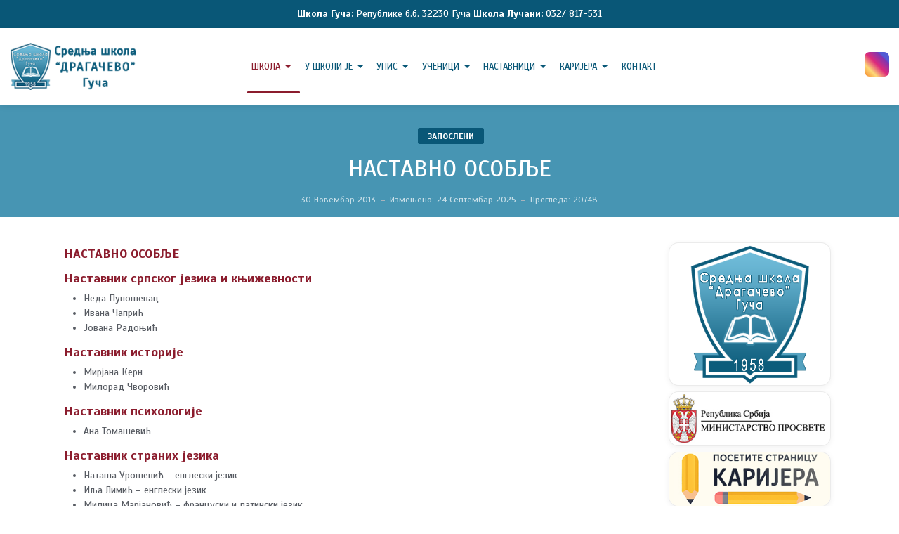

--- FILE ---
content_type: text/html; charset=utf-8
request_url: https://skoladragacevo.edu.rs/index.php/o-skoli/zaposleni/nastavno-osoblje
body_size: 96247
content:
<!DOCTYPE html>
<html xmlns="http://www.w3.org/1999/xhtml" class="j5" xml:lang="sr-rs" lang="sr-rs" dir="ltr">

<head>
  
  <meta charset="utf-8">
	<meta name="author" content="Dijana">
	<meta name="generator" content="Joomla! - Open Source Content Management">
	<title>НАСТАВНО ОСОБЉЕ</title>
	<link href="/images/identitet.png" rel="shortcut icon" type="image/vnd.microsoft.icon">
<link href="/plugins/system/t4/themes/base/vendors/font-awesome5/css/all.min.css?0b6f68" rel="stylesheet" />
	<link href="/plugins/system/t4/themes/base/vendors/font-awesome/css/font-awesome.min.css?0b6f68" rel="stylesheet" />
	<link href="/templates/ja_trip/js/owl-carousel/owl.carousel.min.css?0b6f68" rel="stylesheet" />
	<link href="/templates/ja_trip/js/aos/style.css?0b6f68" rel="stylesheet" />
	<link href="/media/vendor/awesomplete/css/awesomplete.css?1.1.5" rel="stylesheet" />
	<link href="/media/vendor/joomla-custom-elements/css/joomla-alert.min.css?0.2.0" rel="stylesheet" />
	<link href="/media/t4/optimize/css/c9e75f11bc22c799329d71d0eff053f1.css?1e2d4d96484bf3d5d7c47c5c5b7273c3" rel="stylesheet" />
	<link href="https://fonts.googleapis.com/css?family=Scada%3A400%2C400i%2C700%2C700i%2C" rel="stylesheet" />
<script src="/media/vendor/jquery/js/jquery.min.js?3.7.1"></script>
	<script src="/media/legacy/js/jquery-noconflict.min.js?504da4"></script>
	<script src="/media/vendor/jquery-migrate/js/jquery-migrate.min.js?3.4.1"></script>
	<script src="/templates/ja_trip/js/owl-carousel/owl.carousel.min.js?0b6f68"></script>
	<script src="/templates/ja_trip/js/aos/script.js?0b6f68"></script>
	<script type="application/json" class="joomla-script-options new">{"finder-search":{"url":"/index.php/component/finder/?task=suggestions.suggest&format=json&tmpl=component&Itemid=101"},"joomla.jtext":{"JLIB_JS_AJAX_ERROR_OTHER":"Дошло је до грешке при преузимању JSON data: HTTP %s status code.","JLIB_JS_AJAX_ERROR_PARSE":"Дошло је до грешке при рашчлањивању приликом обраде следећих JSON data:<br><code style=\"color:inherit;white-space:pre-wrap;padding:0;margin:0;border:0;background:inherit;\">%s</code>","ERROR":"Грешка","MESSAGE":"Порука","NOTICE":"Обавештење","WARNING":"Упозорење","JCLOSE":"Затвори","JOK":"У реду","JOPEN":"Отвори"},"media-picker-api":{"apiBaseUrl":"https://skoladragacevo.edu.rs/index.php?option=com_media&format=json"},"system.paths":{"root":"","rootFull":"https://skoladragacevo.edu.rs/","base":"","baseFull":"https://skoladragacevo.edu.rs/"},"csrf.token":"b906f08835bffc034ceb7114ddd623eb"}</script>
	<script src="/media/system/js/core.min.js?83f2c9"></script>
	<script src="/media/vendor/bootstrap/js/popover.min.js?5.3.2" type="module"></script>
	<script src="/media/vendor/awesomplete/js/awesomplete.min.js?1.1.5" defer></script>
	<script src="/media/com_finder/js/finder.min.js?5729ed" type="module"></script>
	<script src="/media/system/js/messages.min.js?7a5169" type="module"></script>
	<script src="/media/vendor/bootstrap/js/dropdown.min.js?5.3.2" type="module"></script>
	<script src="/media/vendor/bootstrap/js/collapse.min.js?5.3.2" type="module"></script>
	<script src="/plugins/system/t4/themes/base/vendors/js-offcanvas/_js/js-offcanvas.pkgd.js"></script>
	<script src="/plugins/system/t4/themes/base/vendors/bodyscrolllock/bodyScrollLock.min.js"></script>
	<script src="/plugins/system/t4/themes/base/js/offcanvas.js"></script>
	<script src="/templates/ja_trip/js/template.js"></script>
	<script src="/plugins/system/t4/themes/base/js/base.js?0b6f68"></script>
	<script src="/plugins/system/t4/themes/base/js/megamenu.js"></script>
	<script type="application/ld+json">{"@context":"https://schema.org","@graph":[{"@type":"Organization","@id":"https://skoladragacevo.edu.rs/#/schema/Organization/base","name":"Средња школа \"Драгачево\" Гуча","url":"https://skoladragacevo.edu.rs/"},{"@type":"WebSite","@id":"https://skoladragacevo.edu.rs/#/schema/WebSite/base","url":"https://skoladragacevo.edu.rs/","name":"Средња школа \"Драгачево\" Гуча","publisher":{"@id":"https://skoladragacevo.edu.rs/#/schema/Organization/base"}},{"@type":"WebPage","@id":"https://skoladragacevo.edu.rs/#/schema/WebPage/base","url":"https://skoladragacevo.edu.rs/index.php/o-skoli/zaposleni/nastavno-osoblje","name":"НАСТАВНО ОСОБЉЕ","isPartOf":{"@id":"https://skoladragacevo.edu.rs/#/schema/WebSite/base"},"about":{"@id":"https://skoladragacevo.edu.rs/#/schema/Organization/base"},"inLanguage":"sr-RS"},{"@type":"Article","@id":"https://skoladragacevo.edu.rs/#/schema/com_content/article/126","name":"НАСТАВНО ОСОБЉЕ","headline":"НАСТАВНО ОСОБЉЕ","inLanguage":"sr-RS","articleSection":"ЗАПОСЛЕНИ","dateModified":"2025-09-24","interactionStatistic":{"@type":"InteractionCounter","userInteractionCount":20748},"isPartOf":{"@id":"https://skoladragacevo.edu.rs/#/schema/WebPage/base"}}]}</script>


  <meta name="viewport"  content="width=device-width, initial-scale=1, maximum-scale=1, user-scalable=yes"/>
  <style  type="text/css">
    @-webkit-viewport   { width: device-width; }
    @-moz-viewport      { width: device-width; }
    @-ms-viewport       { width: device-width; }
    @-o-viewport        { width: device-width; }
    @viewport           { width: device-width; }
  </style>
  <meta name="HandheldFriendly" content="true"/>
  <meta name="apple-mobile-web-app-capable" content="YES"/>
  <!-- //META FOR IOS & HANDHELD -->
  <!-- =========================  START: MB SEARCH + UI (Before </head>)  ========================= -->
<style>
/* =======================================================================
   A) MB SEARCH OVERLAY – COMPACT PANEL (bez full-screen lightboxa)
   -----------------------------------------------------------------------
   - Overlay je transparentna "klik zona" fiksirana ispod headera
   - Bela kutija (panel) je .inner i sedi u centru (max 920px)
   - ✕ dugme se poravnava po sredini desno u okviru .inner
   ======================================================================= */

#mb-search-overlay{
  position: fixed;
  left: 0; right: 0;
  top: 0;                         /* JS overlayTop() postavlja tačnu vrednost */
  height: auto;                   /* više nije 100dvh */
  padding: 0;                     /* padding prebačen na .inner */
  background: transparent;        /* nema belog vela preko cele strane */
  z-index: 100050;

  opacity: 0;
  transform: translateY(-6px);
  pointer-events: none;           /* zatvoreno = ne klikće se */
  transition: opacity .18s ease, transform .18s ease;
}
body.mb-search-open #mb-search-overlay{
  opacity: 1;
  transform: none;
  pointer-events: auto;           /* otvoreno = aktivno */
}

/* Panel (bela kartica) */
#mb-search-overlay .inner{
  position: relative;
  max-width: 920px;
  margin: 0 auto;
  background: #fff;
  border: 1px solid #e5e7eb;
  border-radius: 12px;
  box-shadow: 0 12px 28px rgba(0,0,0,.14);
  padding: 12px 64px 12px 12px;   /* 64px desno da stane ✕ dugme */
}

/* Forma u jednom redu */
#mb-search-overlay form{
  display: flex;
  align-items: stretch;
  gap: 8px;
  margin: 0;
}
#mb-search-overlay input[type="search"],
#mb-search-overlay input[type="text"]{
  flex: 1 1 auto; min-width: 0;
  font-size: 18px; line-height: 1.4;
  border: 1px solid #ddd; border-radius: 8px;
  padding: 10px 12px; outline: none; background: #fff;
}
#mb-search-overlay input[type="search"]:focus,
#mb-search-overlay input[type="text"]:focus{ border-color: #bbb; }

/* Dugme (default stil, pa dole patch u brend boji) */
#mb-search-overlay button[type="submit"],
#mb-search-overlay .go{
  border: 1px solid #ddd; border-radius: 8px;
  padding: 10px 14px; font-size: 16px; line-height: 1.2;
  background: #f8f8f8; cursor: pointer;
}

/* ✕ dugme – vezano za .inner (kutiju), ne za ceo ekran */
#mb-search-overlay .close{
  position: absolute;
  right: 16px; top: 50%;
  transform: translateY(-50%);
  width: 40px; height: 40px; border-radius: 9999px;
  display: grid; place-items: center;
  font-size: 22px; line-height: 1;
  background: transparent; border: 0; cursor: pointer;
  z-index: 100051;
}

/* Live predlozi – padaju ispod forme, širine panela */
#mb-search-overlay .live-results{
  position: relative;
  top: 6px;               /* mali razmak ispod forme */
  left: 0; right: 0;
  max-height: 320px; overflow: auto;
  z-index: 1;
  background: #fff; border: 1px solid #ddd; border-radius: 10px;
  box-shadow: 0 8px 24px rgba(0,0,0,.08);
  display: none;
}
#mb-search-overlay .live-results .list-group-item{
  padding: 8px 12px;
  font-size: 13px;
  line-height: 1.3;
  white-space: normal;
  word-break: break-word;
}
#mb-search-overlay .live-results .list-group-item:hover{ background:#f8f9fa; }

/* iOS zoom fix + kompaktniji padding na manjim ekranima */
@media (max-width: 480px){
  #mb-search-overlay .inner{
    padding: 10px 56px 10px 10px;
  }
  #mb-search-overlay input[type="search"],
  #mb-search-overlay input[type="text"]{
    font-size: 16px;
  }
}

/* Poštovanje preferencije smanjenog kretanja */
@media (prefers-reduced-motion: reduce){
  #mb-search-overlay{ transition: none; }
}

/* Sakrij Awesomplete default listu (koristiš sopstvene predloge) */
.awesomplete > ul{ display: none !important; }

/* =======================================================================
   B) SIDE BANNERS (95% rail + cards)
   ======================================================================= */
.side-b-95 .sb-rail{ width:95%; margin:0 auto; }

.side-b-95 .sb-card{
  position:relative;
  display:block;
  width:100%;
  margin:8px 0;
  border-radius:14px;
  overflow:hidden;
  background:#fff;
  border:1px solid rgba(0,0,0,.08);
  box-shadow:0 2px 8px rgba(0,0,0,.06);
  transition: transform .25s ease, box-shadow .25s ease, border-color .25s ease;
}
.side-b-95 .sb-card img{
  display:block;
  width:100%; height:auto;
  transition: transform .30s ease, filter .30s ease;
  will-change: transform;
}
.side-b-95 .sb-card:hover{
  transform: translateY(-3px);
  box-shadow: 0 12px 28px rgba(0,0,0,.14);
  border-color: rgba(0,0,0,.15);
}
.side-b-95 .sb-card:hover img{
  transform: scale(1.05);
  filter: saturate(1.08) contrast(1.02);
}

/* LOGO: 80% širine, centriran */
.side-b-95 .logo-card img{
  width:80%;
  height:auto;
  display:block;
  margin:0 auto;
  object-fit:contain;
}

/* =======================================================================
   C) LINK-KARTICE kao NAVIGACIJA (boje iz brenda)
   ======================================================================= */
.side-b-95{
  --accent: var(--brand-blue, #095777);
  --accent-hover: var(--brand-bordo, #8B1C2D);
}
.side-b-95 .sb-card.sb-linkcard{
  margin:0;
  border:1px solid rgba(0,0,0,.12);
  border-radius:0;
  box-shadow:none;
  background:#fff;
  transition: background .2s ease, border-color .2s ease;
}
.side-b-95 .sb-card.sb-linkcard + .sb-card.sb-linkcard{ margin-top:6px; }
.side-b-95 .sb-card.sb-linkcard::before{
  content:"";
  position:absolute; left:0; top:0; bottom:0;
  width:4px; background:var(--accent);
  transition: width .2s ease, background .2s ease;
}
.side-b-95 .sb-card.sb-linkcard a{
  display:block; padding:8px 12px;
  font-weight:400;
  font-size:14px;
  line-height:1.3;
  color:var(--accent);
  text-decoration:none;
}
.side-b-95 .sb-card.sb-linkcard:hover{
  transform:none;
  box-shadow:none;
  background:#f3f4f6;
  border-color:rgba(0,0,0,.18);
}
.side-b-95 .sb-card.sb-linkcard:hover::before{
  width:5px; background:var(--accent-hover);
}
.side-b-95 .sb-card.sb-linkcard:hover a{
  color:#1f2937;
  text-decoration:none;
  transform: translateX(2px);
}

/* =======================================================================
   D) Optional: stil za trigger dugme "Претрага" (ako koristiš tekstualni link)
   ======================================================================= */
.mb-open-search{
  display:inline-flex; align-items:center; gap:8px;
  padding:8px 12px; border:1px solid #ddd; border-radius:8px;
  background:#fff; text-decoration:none; color:#333; font-size:14px; line-height:1.2;
}
.mb-open-search i{ font-size:14px; }
.mb-open-search:hover{ background:#f8f8f8; border-color:#cfcfcf; }

/* =======================================================================
   E) PATCH: brend stil za dugme "Претрага" u panelu (vidljivost)
   ======================================================================= */
#mb-search-overlay button[type="submit"],
#mb-search-overlay .go{
  background: var(--brand-blue, #095777);
  color: #fff;
  border-color: #084a64;
  box-shadow: inset 0 -1px 0 rgba(0,0,0,.08);
}
#mb-search-overlay button[type="submit"]:hover,
#mb-search-overlay .go:hover{
  filter: brightness(0.92);
}
#mb-search-overlay button[type="submit"]:focus-visible,
#mb-search-overlay .go:focus-visible{
  outline: 2px solid #0ea5b7;       /* fokus prsten */
  outline-offset: 2px;
}
#mb-search-overlay button[type="submit"]:disabled,
#mb-search-overlay .go:disabled{
  opacity: .55;
  cursor: not-allowed;
  filter: none;
}
</style>
<!-- ==========================  END: MB SEARCH + UI (Before </head>)  ========================== -->

</head>

<body class="site-default navigation-default theme-default layout-default nav-breakpoint-lg navigation-hide com_content view-article item-160 loaded-bs5" data-jver="5">
  
  <div class="t4-offcanvas" data-offcanvas-options='{"modifiers":"right,push"}' id="off-canvas-right-push" role="complementary" style="display:none;">
	<div class="t4-off-canvas-header">
	 		  <a href="https://skoladragacevo.edu.rs/" title="ОСНОВНА ШКОЛА  "АКАДЕМИК МИЛЕНКО ШУШИЋ"  ГУЧА">
	  	    	      <img class="logo-img-sm d-block d-sm-none" src="/images/001.png" alt="ОСНОВНА ШКОЛА  "АКАДЕМИК МИЛЕНКО ШУШИЋ"  ГУЧА" />
	    	  	
	    	      <img class="logo-img d-none d-sm-block" src="/images/2.png" alt="ОСНОВНА ШКОЛА  "АКАДЕМИК МИЛЕНКО ШУШИЋ"  ГУЧА" />
	    
	  	  </a>
	  		<button type="button" class="close js-offcanvas-close" data-bs-dismiss="modal" aria-hidden="true">×</button>
	</div>

	<div class="t4-off-canvas-body menu-item-always-show" data-effect="always-show">
		<div class="t4-module module " id="Mod146"><div class="module-inner"><div class="module-ct"><nav class="navbar">
<ul  class="nav navbar-nav ">
<li class="nav-item item-101 default"><a href="/index.php" itemprop="url" class="nav-link"><span itemprop="name"><span class="menu-item-title">ПОЧЕТНА</span></span></a></li><li class="nav-item item-150 active deeper dropdown parent" data-level=1><a href="/index.php/o-skoli" itemprop="url" class="nav-link dropdown-toggle" role="button" aria-haspopup="true" aria-expanded="false" data-bs-toggle="dropdown"><span itemprop="name"><span class="menu-item-title">ШКОЛА</span></span></a><ul class="dropdown-menu" data-bs-popper="static"><li class="nav-item item-151 deeper dropdown dropright dropend parent" data-level=2><a href="/index.php/o-skoli/informacije" itemprop="url" class="dropdown-item dropdown-toggle" role="button" aria-haspopup="true" aria-expanded="false" data-bs-toggle="dropdown"><span itemprop="name"><span class="menu-item-title">ИНФОРМАЦИЈЕ</span></span></a><ul class="dropdown-menu" data-bs-popper="static"><li class="nav-item item-157"><a href="/index.php/o-skoli/informacije/identitet-skole" itemprop="url" class="dropdown-item"><span itemprop="name"><span class="menu-item-title">ИДЕНТИТЕТ ШКОЛЕ</span></span></a></li><li class="nav-item item-152"><a href="/index.php/o-skoli/informacije/2014-02-01-14-58-34" itemprop="url" class="dropdown-item"><span itemprop="name"><span class="menu-item-title">НОВОСТИ</span></span></a></li><li class="nav-item item-153"><a href="/index.php/o-skoli/informacije/istorijat-skole" itemprop="url" class="dropdown-item"><span itemprop="name"><span class="menu-item-title">ИСТОРИЈАТ ШКОЛЕ</span></span></a></li><li class="nav-item item-154"><a href="/index.php/o-skoli/informacije/kabineti-i-objekti" itemprop="url" class="dropdown-item"><span itemprop="name"><span class="menu-item-title">КАБИНЕТИ И ОБЈЕКТИ</span></span></a></li><li class="nav-item item-155"><a href="/index.php/o-skoli/informacije/menu-options" itemprop="url" class="dropdown-item"><span itemprop="name"><span class="menu-item-title">ШКОЛА ДАНАС</span></span></a></li><li class="nav-item item-156"><a href="/index.php/o-skoli/informacije/2014-04-08-11-24-17" itemprop="url" class="dropdown-item"><span itemprop="name"><span class="menu-item-title">ИНКЛУЗИЈА</span></span></a></li></ul></li><li class="nav-item item-158 active deeper dropdown dropright dropend parent" data-level=2><a href="/index.php/o-skoli/zaposleni" itemprop="url" class="dropdown-item dropdown-toggle" role="button" aria-haspopup="true" aria-expanded="false" data-bs-toggle="dropdown"><span itemprop="name"><span class="menu-item-title">ЗАПОСЛЕНИ</span></span></a><ul class="dropdown-menu" data-bs-popper="static"><li class="nav-item item-159"><a href="/index.php/o-skoli/zaposleni/rukovodeci-kadar" itemprop="url" class="dropdown-item"><span itemprop="name"><span class="menu-item-title">РУКОВОДЕЋИ КАДАР</span></span></a></li><li class="nav-item item-160 current active"><a href="/index.php/o-skoli/zaposleni/nastavno-osoblje" itemprop="url" class="dropdown-item" aria-current="page"><span itemprop="name"><span class="menu-item-title">НАСТАВНО ОСОБЉЕ</span></span></a></li><li class="nav-item item-161"><a href="/index.php/o-skoli/zaposleni/skolski-odbor" itemprop="url" class="dropdown-item"><span itemprop="name"><span class="menu-item-title">ШКОЛСКИ ОДБОР</span></span></a></li><li class="nav-item item-162"><a href="/index.php/o-skoli/zaposleni/pomocno-osoblje" itemprop="url" class="dropdown-item"><span itemprop="name"><span class="menu-item-title">ПОМОЋНО ОСОБЉЕ</span></span></a></li><li class="nav-item item-163"><a href="/index.php/o-skoli/zaposleni/2013-11-28-13-50-50" itemprop="url" class="dropdown-item"><span itemprop="name"><span class="menu-item-title">АДМИНИСТРАТИВНО ОСОБЉЕ</span></span></a></li><li class="nav-item item-164"><a href="/index.php/o-skoli/zaposleni/strucni-saradnici" itemprop="url" class="dropdown-item"><span itemprop="name"><span class="menu-item-title">СТРУЧНИ САРАДНИЦИ</span></span></a></li></ul></li><li class="nav-item item-165 divider deeper dropdown dropright dropend parent" data-level=2><span class="separator  dropdown-item dropdown-toggle"  itemprop="name"  role="button"  aria-haspopup="true" aria-expanded="false" data-bs-toggle="dropdown">
	<span itemprop="name"><span class="menu-item-title">ДОКУМЕНТА</span></span>
	</span>
<ul class="dropdown-menu" data-bs-popper="static"><li class="nav-item item-166"><a href="/index.php/o-skoli/2016-06-22-12-28-22/2013-12-05-12-47-30" itemprop="url" class="dropdown-item"><span itemprop="name"><span class="menu-item-title">ОПШТИ АКТИ КОЈИ РЕГУЛИШУ РАД ШКОЛЕ</span></span></a></li><li class="nav-item item-167"><a href="/index.php/o-skoli/2016-06-22-12-28-22/2025-09-05-15-31-44" itemprop="url" class="dropdown-item"><span itemprop="name"><span class="menu-item-title">ЗАКОНИ, ПРАВИЛНИЦИ, ОДЛУКЕ, ПУБЛИКАЦИЈЕ</span></span></a></li><li class="nav-item item-168"><a href="/index.php/o-skoli/2016-06-22-12-28-22/2014-04-08-09-22-19" itemprop="url" class="dropdown-item"><span itemprop="name"><span class="menu-item-title">ЈАВНЕ НАБАВКЕ</span></span></a></li><li class="nav-item item-169"><a href="/index.php/o-skoli/2016-06-22-12-28-22/2025-09-05-15-34-31" itemprop="url" class="dropdown-item"><span itemprop="name"><span class="menu-item-title">ФИНАНСИЈСКИ ИЗВЕШТАЈИ</span></span></a></li></ul></li></ul></li><li class="nav-item item-170 divider deeper dropdown parent" data-level=1><span class="separator  nav-link dropdown-toggle"  itemprop="name"  role="button"  aria-haspopup="true" aria-expanded="false" data-bs-toggle="dropdown">
	<span itemprop="name"><span class="menu-item-title">У ШКОЛИ ЈЕ</span></span>
	</span>
<ul class="dropdown-menu" data-bs-popper="static"><li class="nav-item item-171 deeper dropdown dropright dropend parent" data-level=2><a href="/index.php/zivot-skole/2025-09-05-15-43-16" itemprop="url" class="dropdown-item dropdown-toggle" role="button" aria-haspopup="true" aria-expanded="false" data-bs-toggle="dropdown"><span itemprop="name"><span class="menu-item-title">У ШКОЛИ ЈЕ И ...</span></span></a><ul class="dropdown-menu" data-bs-popper="static"><li class="nav-item item-172"><a href="/index.php/zivot-skole/2025-09-05-15-43-16/biblioteka" itemprop="url" class="dropdown-item"><span itemprop="name"><span class="menu-item-title">БИБЛИОТЕКА</span></span></a></li><li class="nav-item item-173"><a href="/index.php/zivot-skole/2025-09-05-15-43-16/2013-12-02-18-05-44" itemprop="url" class="dropdown-item"><span itemprop="name"><span class="menu-item-title">ЦРВЕНИ КРСТ</span></span></a></li><li class="nav-item item-174"><a href="/index.php/zivot-skole/2025-09-05-15-43-16/2013-12-02-18-22-47" itemprop="url" class="dropdown-item"><span itemprop="name"><span class="menu-item-title">ЗДРАВСТВЕНО ВАСПИТАЊЕ</span></span></a></li><li class="nav-item item-175"><a href="/index.php/zivot-skole/2025-09-05-15-43-16/2013-12-02-18-37-46" itemprop="url" class="dropdown-item"><span itemprop="name"><span class="menu-item-title">Психо-педагошка служба</span></span></a></li></ul></li><li class="nav-item item-176 deeper dropdown dropright dropend parent" data-level=2><a href="/index.php/zivot-skole/info" itemprop="url" class="dropdown-item dropdown-toggle" role="button" aria-haspopup="true" aria-expanded="false" data-bs-toggle="dropdown"><span itemprop="name"><span class="menu-item-title">ИНФОРМАЦИЈЕ</span></span></a><ul class="dropdown-menu" data-bs-popper="static"><li class="nav-item item-178"><a href="/index.php/zivot-skole/info/raspored-zvonjenja" itemprop="url" class="dropdown-item"><span itemprop="name"><span class="menu-item-title">РАСПОРЕД ЗВОЊЕЊА</span></span></a></li><li class="nav-item item-177"><a href="/index.php/zivot-skole/info/pravila-ponasanja1" itemprop="url" class="dropdown-item"><span itemprop="name"><span class="menu-item-title">ШКОЛСКА ПРАВИЛА ПОНАШАЊА</span></span></a></li><li class="nav-item item-179"><a href="/index.php/zivot-skole/info/2024-10-21-17-01-59" itemprop="url" class="dropdown-item"><span itemprop="name"><span class="menu-item-title">РАСПОРЕД ПИСАНИХ ПРОВЕРА</span></span></a></li><li class="nav-item item-180"><a href="/index.php/zivot-skole/info/2013-12-01-15-04-22" itemprop="url" class="dropdown-item"><span itemprop="name"><span class="menu-item-title">ШКОЛСКИ КАЛЕНДАР</span></span></a></li><li class="nav-item item-181"><a href="/index.php/zivot-skole/info/2016-03-20-10-41-44" itemprop="url" class="dropdown-item"><span itemprop="name"><span class="menu-item-title">ШКОЛСКИ ЛИСТ &quot;ДВОГЛЕД&quot;</span></span></a></li><li class="nav-item item-244"><a href="/index.php/zivot-skole/info/galerija" itemprop="url" class="dropdown-item"><span itemprop="name"><span class="menu-item-title">ГАЛЕРИЈА</span></span></a></li></ul></li></ul></li><li class="nav-item item-182 deeper dropdown parent" data-level=1><a href="/index.php/upis" itemprop="url" class="nav-link dropdown-toggle" role="button" aria-haspopup="true" aria-expanded="false" data-bs-toggle="dropdown"><span itemprop="name"><span class="menu-item-title">УПИС</span></span></a><ul class="dropdown-menu" data-bs-popper="static"><li class="nav-item item-183 deeper dropdown dropright dropend parent" data-level=2><a href="/index.php/upis/2025-09-05-16-27-22" itemprop="url" class="dropdown-item dropdown-toggle" role="button" aria-haspopup="true" aria-expanded="false" data-bs-toggle="dropdown"><span itemprop="name"><span class="menu-item-title">ОБРАЗОВНИ ПРОФИЛИ</span></span></a><ul class="dropdown-menu" data-bs-popper="static"><li class="nav-item item-184"><a href="/index.php/upis/2025-09-05-16-27-22/iv-molu-ma-4f35s" itemprop="url" class="dropdown-item"><span itemprop="name"><span class="menu-item-title">Ξ Техничар за хемијску и фармацеутску технологију (IV степен) </span></span></a></li><li class="nav-item item-186"><a href="/index.php/upis/2025-09-05-16-27-22/2014-04-16-11-21-10" itemprop="url" class="dropdown-item"><span itemprop="name"><span class="menu-item-title">Ξ ЕКОНОМСКИ ТЕХНИЧАР (IV степен) </span></span></a></li><li class="nav-item item-187"><a href="/index.php/upis/2025-09-05-16-27-22/2025-09-05-16-35-43" itemprop="url" class="dropdown-item"><span itemprop="name"><span class="menu-item-title">Ξ ФИНАНСИЈСКО - РАЧУВОДСТВЕНИ ТЕХНИЧАР у Гучи</span></span></a></li><li class="nav-item item-188"><a href="/index.php/upis/2025-09-05-16-27-22/iii-molu-ma-3d22s" itemprop="url" class="dropdown-item"><span itemprop="name"><span class="menu-item-title">Ξ БРАВАР - ЗАВАРИВАЧ (дуални систем III степен) </span></span></a></li><li class="nav-item item-189"><a href="/index.php/upis/2025-09-05-16-27-22/iv" itemprop="url" class="dropdown-item"><span itemprop="name"><span class="menu-item-title">Ξ Гимназија - општи тип (IV степен) </span></span></a></li><li class="nav-item item-190"><a href="/index.php/upis/2025-09-05-16-27-22/iii-molu-ma-3k06s" itemprop="url" class="dropdown-item"><span itemprop="name"><span class="menu-item-title">Ξ ТРГОВАЦ (III степен) </span></span></a></li><li class="nav-item item-191"><a href="/index.php/upis/2025-09-05-16-27-22/2024-11-23-17-52-45" itemprop="url" class="dropdown-item"><span itemprop="name"><span class="menu-item-title">Ξ Оператер машинске обраде резањем (III степен) </span></span></a></li><li class="nav-item item-185"><a href="/index.php/upis/2025-09-05-16-27-22/2014-02-02-09-57-20" itemprop="url" class="dropdown-item"><span itemprop="name"><span class="menu-item-title">Ξ Хемијско технолошки техничар (IV степен) </span></span></a></li></ul></li><li class="nav-item item-192"><a href="/index.php/upis/2016-2017" itemprop="url" class="dropdown-item"><span itemprop="name"><span class="menu-item-title">ВОДИЧ   КРОЗ УПИС УЧЕНИКА У ПРВИ РАЗРЕД  ШКОЛСКЕ 2016/2017. ГОДИНЕ</span></span></a></li><li class="nav-item item-193"><a href="/index.php/upis/kriterijumi-za-upis-a" itemprop="url" class="dropdown-item"><span itemprop="name"><span class="menu-item-title">КРИТЕРИЈУМИ ЗА УПИС</span></span></a></li><li class="nav-item item-194"><a href="/index.php/upis/vanredno-skolovanje" itemprop="url" class="dropdown-item"><span itemprop="name"><span class="menu-item-title">ВАНРЕДНО ШКОЛОВАЊЕ</span></span></a></li></ul></li><li class="nav-item item-195 divider deeper dropdown parent" data-level=1><span class="separator  nav-link dropdown-toggle"  itemprop="name"  role="button"  aria-haspopup="true" aria-expanded="false" data-bs-toggle="dropdown">
	<span itemprop="name"><span class="menu-item-title">УЧЕНИЦИ</span></span>
	</span>
<ul class="dropdown-menu" data-bs-popper="static"><li class="nav-item item-196"><a href="/index.php/2025-09-05-16-54-04/vukovci" itemprop="url" class="dropdown-item"><span itemprop="name"><span class="menu-item-title">ВУКОВЦИ</span></span></a></li><li class="nav-item item-197"><a href="/index.php/2025-09-05-16-54-04/materijali-za-preuzimanje" itemprop="url" class="dropdown-item"><span itemprop="name"><span class="menu-item-title">МАТЕРИЈАЛИ ЗА ПРЕУЗИМАЊЕ</span></span></a></li><li class="nav-item item-198"><a href="/index.php/2025-09-05-16-54-04/linkovi" itemprop="url" class="dropdown-item"><span itemprop="name"><span class="menu-item-title">КОРИСНИ ЛИНКОВИ</span></span></a></li><li class="nav-item item-199"><a href="/index.php/2025-09-05-16-54-04/a" itemprop="url" class="dropdown-item"><span itemprop="name"><span class="menu-item-title">ПОДРШКА УЧЕНИЦИМА (Aнкета за ученике)</span></span></a></li><li class="nav-item item-200"><a href="/index.php/2025-09-05-16-54-04/internet" itemprop="url" class="dropdown-item"><span itemprop="name"><span class="menu-item-title">БЕЗБЕДНО КОРИШЋЕЊЕ ИНТЕРНЕТА</span></span></a></li><li class="nav-item item-201 deeper dropdown dropright dropend parent" data-level=2><a href="/index.php/2025-09-05-16-54-04/vannastavne-aktivnosti" itemprop="url" class="dropdown-item dropdown-toggle" role="button" aria-haspopup="true" aria-expanded="false" data-bs-toggle="dropdown"><span itemprop="name"><span class="menu-item-title">ВАННАСТАВНЕ АКТИВНОСТИ</span></span></a><ul class="dropdown-menu" data-bs-popper="static"><li class="nav-item item-253"><a href="/index.php/2025-09-05-16-54-04/vannastavne-aktivnosti/korak-za-buducnost" itemprop="url" class="dropdown-item"><span itemprop="name"><span class="menu-item-title">КОРАК ЗА БУДУЋНОСТ</span></span></a></li></ul></li><li class="nav-item item-202"><a href="/index.php/2025-09-05-16-54-04/2014-01-10-12-25-33" itemprop="url" class="dropdown-item"><span itemprop="name"><span class="menu-item-title">Такмичења</span></span></a></li><li class="nav-item item-203"><a href="/index.php/2025-09-05-16-54-04/2014-01-10-12-28-59" itemprop="url" class="dropdown-item"><span itemprop="name"><span class="menu-item-title">Екскурзије</span></span></a></li><li class="nav-item item-204"><a href="/index.php/2025-09-05-16-54-04/2025-09-05-17-08-34" itemprop="url" class="dropdown-item"><span itemprop="name"><span class="menu-item-title">Секције</span></span></a></li><li class="nav-item item-205"><a href="/index.php/2025-09-05-16-54-04/2014-04-14-07-40-49" itemprop="url" class="dropdown-item"><span itemprop="name"><span class="menu-item-title">Промоције</span></span></a></li><li class="nav-item item-206"><a href="/index.php/2025-09-05-16-54-04/2015-05-19-08-57-34" itemprop="url" class="dropdown-item"><span itemprop="name"><span class="menu-item-title">УЧЕНИЧКА КОМПАНИЈА</span></span></a></li><li class="nav-item item-207"><a href="/index.php/2025-09-05-16-54-04/2015-05-19-09-04-16" itemprop="url" class="dropdown-item"><span itemprop="name"><span class="menu-item-title">,,МАГИЈА И(ли)ХЕМИЈА“</span></span></a></li><li class="nav-item item-208"><a href="/index.php/2025-09-05-16-54-04/eko-skola" itemprop="url" class="dropdown-item"><span itemprop="name"><span class="menu-item-title">Еко ШКОЛА</span></span></a></li></ul></li><li class="nav-item item-209 divider deeper dropdown parent" data-level=1><span class="separator  nav-link dropdown-toggle"  itemprop="name"  role="button"  aria-haspopup="true" aria-expanded="false" data-bs-toggle="dropdown">
	<span itemprop="name"><span class="menu-item-title">НАСТАВНИЦИ</span></span>
	</span>
<ul class="dropdown-menu" data-bs-popper="static"><li class="nav-item item-210"><a href="/index.php/2025-09-05-17-21-49/materijali-za-preuzimanje" itemprop="url" class="dropdown-item"><span itemprop="name"><span class="menu-item-title">МАТЕРИЈАЛИ ЗА ПРЕУЗИМАЊЕ</span></span></a></li><li class="nav-item item-211 divider"><span class="separator  dropdown-item"  itemprop="name" >
	<span itemprop="name"><span class="menu-item-title">СТРУЧНО УСАВРШАВАЊЕ</span></span>
	</span>
</li><li class="nav-item item-212 divider"><span class="separator  dropdown-item"  itemprop="name" >
	<span itemprop="name"><span class="menu-item-title">КОРИСНИ ЛИНКОВИ</span></span>
	</span>
</li><li class="nav-item item-213 divider"><span class="separator  dropdown-item"  itemprop="name" >
	<span itemprop="name"><span class="menu-item-title">ДИДАКТИЧКИ РЕСУРСИ</span></span>
	</span>
</li></ul></li><li class="nav-item item-214 deeper dropdown parent" data-level=1><a href="/index.php/2017-05-15-05-55-01" itemprop="url" class="nav-link dropdown-toggle" role="button" aria-haspopup="true" aria-expanded="false" data-bs-toggle="dropdown"><span itemprop="name"><span class="menu-item-title">КАРИЈЕРА</span></span></a><ul class="dropdown-menu" data-bs-popper="static"><li class="nav-item item-215"><a href="/index.php/2017-05-15-05-55-01/2017-05-16-06-21-35" itemprop="url" class="dropdown-item"><span itemprop="name"><span class="menu-item-title">Радионице професионалне оријентације</span></span></a></li><li class="nav-item item-216"><a href="/index.php/2017-05-15-05-55-01/cv-a" itemprop="url" class="dropdown-item"><span itemprop="name"><span class="menu-item-title">CV и припремa за разговор за посао</span></span></a></li><li class="nav-item item-217"><a href="/index.php/2017-05-15-05-55-01/2017-05-16-06-23-47" itemprop="url" class="dropdown-item"><span itemprop="name"><span class="menu-item-title">Предузетнички кутак </span></span></a></li><li class="nav-item item-218"><a href="/index.php/2017-05-15-05-55-01/vs" itemprop="url" class="dropdown-item"><span itemprop="name"><span class="menu-item-title">Код успешних у гостима vs. Успешни код нас</span></span></a></li><li class="nav-item item-219"><a href="/index.php/2017-05-15-05-55-01/2017-05-16-06-25-23" itemprop="url" class="dropdown-item"><span itemprop="name"><span class="menu-item-title">Факултети код нас и  ми на факултетима</span></span></a></li><li class="nav-item item-220"><a href="/index.php/2017-05-15-05-55-01/2017-05-16-06-26-02" itemprop="url" class="dropdown-item"><span itemprop="name"><span class="menu-item-title">Сенка на послу </span></span></a></li><li class="nav-item item-221"><a href="/index.php/2017-05-15-05-55-01/2017-05-16-06-26-41" itemprop="url" class="dropdown-item"><span itemprop="name"><span class="menu-item-title">Свако је посебан на свој начин </span></span></a></li><li class="nav-item item-222"><a href="/index.php/2017-05-15-05-55-01/2017-05-16-06-27-27" itemprop="url" class="dropdown-item"><span itemprop="name"><span class="menu-item-title">Корисни линкови</span></span></a></li><li class="nav-item item-223"><a href="/index.php/2017-05-15-05-55-01/2018-03-17-14-31-21" itemprop="url" class="dropdown-item"><span itemprop="name"><span class="menu-item-title">Сајам образовања „Индекс“ у Чачку</span></span></a></li></ul></li><li class="nav-item item-224"><a href="/index.php/kontakt" itemprop="url" class="nav-link"><span itemprop="name"><span class="menu-item-title">КОНТАКТ</span></span></a></li></ul></nav></div></div></div>
	</div>

	</div>
  <main>
    <div class="t4-wrapper">
      <div class="t4-content">
        <div class="t4-content-inner">
          
<div id="t4-topbar" class="t4-section  t4-topbar  t4-palette-blue">

<div class="custom"  >
	<p><strong>Школа Гуча:</strong> Републике б.б. 32230 Гуча <strong>Школа Лучани:</strong> 032/ 817-531</p></div>
</div>

<div id="t4-header" class="t4-section  t4-header  t4-sticky"><!-- HEADER BLOCK -->
<header class="header-block header-default w-100">
  <div class="container-fluid container-xxl">
    <div class="header-wrap row d-flex align-items-center collapse-static t4-nav-height">
      <div class="col-6 col-lg-2 col-xxl-2">
        <div class="navbar-brand logo-image logo-control">
    <a href="https://skoladragacevo.edu.rs/" title="ОСНОВНА ШКОЛА  "АКАДЕМИК МИЛЕНКО ШУШИЋ"  ГУЧА">
            <img class="logo-img-sm d-block d-sm-none" src="/images/001.png" alt="ОСНОВНА ШКОЛА  "АКАДЕМИК МИЛЕНКО ШУШИЋ"  ГУЧА" />
      	
          <img class="logo-img d-none d-sm-block" width="220" height="80" src="/images/2.png" alt="ОСНОВНА ШКОЛА  "АКАДЕМИК МИЛЕНКО ШУШИЋ"  ГУЧА" />
    
    </a>
  </div>

      </div>

      <div class="t4-navbar col-1 col-lg-8 col-xxl-8 d-flex justify-content-center collapse-static">
        
<nav class="navbar navbar-expand-lg">
<div id="t4-megamenu-mainmenu" class="t4-megamenu collapse navbar-collapse slide animate" data-duration="400">

<ul class="nav navbar-nav level0"  itemscope="itemscope" itemtype="http://www.schema.org/SiteNavigationElement">
<li class="nav-item default has-icon only-icon" data-id="101" data-level="1"><a href="/index.php" itemprop="url" class="nav-link"><span itemprop="name"><i class="fas fa-home" aria-hidden="true"></i><span class="menu-item-title">ПОЧЕТНА</span></span></a></li><li class="nav-item active dropdown mega parent" data-id="150" data-level="1" data-align="left"><a href="/index.php/o-skoli" itemprop="url" class="nav-link dropdown-toggle" role="button" aria-haspopup="true" aria-expanded="false" data-bs-toggle=""><span itemprop="name"><span class="menu-item-title">ШКОЛА</span></span><i class="item-caret"></i></a>
<div class="dropdown-menu mega-dropdown-menu" style="width: 600px;">
	<div class="mega-dropdown-inner">
	
			<div class="row">
																																	<div class="mega-sub-1 col-12 col-md">
						<div class="mega-col-nav">
							<div class="mega-inner">
																<h3 class="mega-col-title"><span>ИНФОРМАЦИЈЕ</span></h3>
																
<ul class="mega-nav level11">
<li class="nav-item" data-id="157"><a href="/index.php/o-skoli/informacije/identitet-skole" itemprop="url" class="nav-link"><span itemprop="name"><span class="menu-item-title">ИДЕНТИТЕТ ШКОЛЕ</span></span></a></li><li class="nav-item" data-id="152"><a href="/index.php/o-skoli/informacije/2014-02-01-14-58-34" itemprop="url" class="nav-link"><span itemprop="name"><span class="menu-item-title">НОВОСТИ</span></span></a></li><li class="nav-item" data-id="153"><a href="/index.php/o-skoli/informacije/istorijat-skole" itemprop="url" class="nav-link"><span itemprop="name"><span class="menu-item-title">ИСТОРИЈАТ ШКОЛЕ</span></span></a></li><li class="nav-item" data-id="154"><a href="/index.php/o-skoli/informacije/kabineti-i-objekti" itemprop="url" class="nav-link"><span itemprop="name"><span class="menu-item-title">КАБИНЕТИ И ОБЈЕКТИ</span></span></a></li><li class="nav-item" data-id="155"><a href="/index.php/o-skoli/informacije/menu-options" itemprop="url" class="nav-link"><span itemprop="name"><span class="menu-item-title">ШКОЛА ДАНАС</span></span></a></li><li class="nav-item" data-id="156"><a href="/index.php/o-skoli/informacije/2014-04-08-11-24-17" itemprop="url" class="nav-link"><span itemprop="name"><span class="menu-item-title">ИНКЛУЗИЈА</span></span></a></li></ul>
							</div>
						</div>
					</div>
																																							<div class="mega-sub-2 col-12 col-md">
						<div class="mega-col-nav">
							<div class="mega-inner">
																<h3 class="mega-col-title"><span>ЗАПОСЛЕНИ</span></h3>
																
<ul class="mega-nav level11">
<li class="nav-item" data-id="159"><a href="/index.php/o-skoli/zaposleni/rukovodeci-kadar" itemprop="url" class="nav-link"><span itemprop="name"><span class="menu-item-title">РУКОВОДЕЋИ КАДАР</span></span></a></li><li class="nav-item active" data-id="160"><a href="/index.php/o-skoli/zaposleni/nastavno-osoblje" itemprop="url" class="nav-link" aria-current="page"><span itemprop="name"><span class="menu-item-title">НАСТАВНО ОСОБЉЕ</span></span></a></li><li class="nav-item" data-id="161"><a href="/index.php/o-skoli/zaposleni/skolski-odbor" itemprop="url" class="nav-link"><span itemprop="name"><span class="menu-item-title">ШКОЛСКИ ОДБОР</span></span></a></li><li class="nav-item" data-id="162"><a href="/index.php/o-skoli/zaposleni/pomocno-osoblje" itemprop="url" class="nav-link"><span itemprop="name"><span class="menu-item-title">ПОМОЋНО ОСОБЉЕ</span></span></a></li><li class="nav-item" data-id="163"><a href="/index.php/o-skoli/zaposleni/2013-11-28-13-50-50" itemprop="url" class="nav-link"><span itemprop="name"><span class="menu-item-title">АДМИНИСТРАТИВНО ОСОБЉЕ</span></span></a></li><li class="nav-item" data-id="164"><a href="/index.php/o-skoli/zaposleni/strucni-saradnici" itemprop="url" class="nav-link"><span itemprop="name"><span class="menu-item-title">СТРУЧНИ САРАДНИЦИ</span></span></a></li></ul>
							</div>
						</div>
					</div>
																																							<div class="mega-sub-3 col-12 col-md">
						<div class="mega-col-nav">
							<div class="mega-inner">
																<h3 class="mega-col-title"><span>ДОКУМЕНТА</span></h3>
																
<ul class="mega-nav level11">
<li class="nav-item" data-id="166"><a href="/index.php/o-skoli/2016-06-22-12-28-22/2013-12-05-12-47-30" itemprop="url" class="nav-link"><span itemprop="name"><span class="menu-item-title">ОПШТИ АКТИ КОЈИ РЕГУЛИШУ РАД ШКОЛЕ</span></span></a></li><li class="nav-item" data-id="167"><a href="/index.php/o-skoli/2016-06-22-12-28-22/2025-09-05-15-31-44" itemprop="url" class="nav-link"><span itemprop="name"><span class="menu-item-title">ЗАКОНИ, ПРАВИЛНИЦИ, ОДЛУКЕ, ПУБЛИКАЦИЈЕ</span></span></a></li><li class="nav-item" data-id="168"><a href="/index.php/o-skoli/2016-06-22-12-28-22/2014-04-08-09-22-19" itemprop="url" class="nav-link"><span itemprop="name"><span class="menu-item-title">ЈАВНЕ НАБАВКЕ</span></span></a></li><li class="nav-item" data-id="169"><a href="/index.php/o-skoli/2016-06-22-12-28-22/2025-09-05-15-34-31" itemprop="url" class="nav-link"><span itemprop="name"><span class="menu-item-title">ФИНАНСИЈСКИ ИЗВЕШТАЈИ</span></span></a></li></ul>
							</div>
						</div>
					</div>
																	</div>
		
	</div>
</div>
</li>
<li class="nav-item divider dropdown mega parent" data-id="170" data-level="1" data-align="left"><span class="separator  nav-link dropdown-toggle"  itemprop="name"  role="button"  aria-haspopup="true" aria-expanded="false">
	<span itemprop="name"><span class="menu-item-title">У ШКОЛИ ЈЕ</span></span>
	<i class="item-caret"></i></span>

<div class="dropdown-menu mega-dropdown-menu" style="width: 400px;">
	<div class="mega-dropdown-inner">
	
			<div class="row">
																																	<div class="mega-sub-1 col-12 col-md">
						<div class="mega-col-nav">
							<div class="mega-inner">
																<h3 class="mega-col-title"><span>У ШКОЛИ ЈЕ И ...</span></h3>
																
<ul class="mega-nav level11">
<li class="nav-item" data-id="172"><a href="/index.php/zivot-skole/2025-09-05-15-43-16/biblioteka" itemprop="url" class="nav-link"><span itemprop="name"><span class="menu-item-title">БИБЛИОТЕКА</span></span></a></li><li class="nav-item" data-id="173"><a href="/index.php/zivot-skole/2025-09-05-15-43-16/2013-12-02-18-05-44" itemprop="url" class="nav-link"><span itemprop="name"><span class="menu-item-title">ЦРВЕНИ КРСТ</span></span></a></li><li class="nav-item" data-id="174"><a href="/index.php/zivot-skole/2025-09-05-15-43-16/2013-12-02-18-22-47" itemprop="url" class="nav-link"><span itemprop="name"><span class="menu-item-title">ЗДРАВСТВЕНО ВАСПИТАЊЕ</span></span></a></li><li class="nav-item" data-id="175"><a href="/index.php/zivot-skole/2025-09-05-15-43-16/2013-12-02-18-37-46" itemprop="url" class="nav-link"><span itemprop="name"><span class="menu-item-title">Психо-педагошка служба</span></span></a></li></ul>
							</div>
						</div>
					</div>
																																							<div class="mega-sub-2 col-12 col-md">
						<div class="mega-col-nav">
							<div class="mega-inner">
																<h3 class="mega-col-title"><span>ИНФОРМАЦИЈЕ</span></h3>
																
<ul class="mega-nav level11">
<li class="nav-item" data-id="178"><a href="/index.php/zivot-skole/info/raspored-zvonjenja" itemprop="url" class="nav-link"><span itemprop="name"><span class="menu-item-title">РАСПОРЕД ЗВОЊЕЊА</span></span></a></li><li class="nav-item" data-id="177"><a href="/index.php/zivot-skole/info/pravila-ponasanja1" itemprop="url" class="nav-link"><span itemprop="name"><span class="menu-item-title">ШКОЛСКА ПРАВИЛА ПОНАШАЊА</span></span></a></li><li class="nav-item" data-id="179"><a href="/index.php/zivot-skole/info/2024-10-21-17-01-59" itemprop="url" class="nav-link"><span itemprop="name"><span class="menu-item-title">РАСПОРЕД ПИСАНИХ ПРОВЕРА</span></span></a></li><li class="nav-item" data-id="180"><a href="/index.php/zivot-skole/info/2013-12-01-15-04-22" itemprop="url" class="nav-link"><span itemprop="name"><span class="menu-item-title">ШКОЛСКИ КАЛЕНДАР</span></span></a></li><li class="nav-item" data-id="181"><a href="/index.php/zivot-skole/info/2016-03-20-10-41-44" itemprop="url" class="nav-link"><span itemprop="name"><span class="menu-item-title">ШКОЛСКИ ЛИСТ &quot;ДВОГЛЕД&quot;</span></span></a></li><li class="nav-item" data-id="244"><a href="/index.php/zivot-skole/info/galerija" itemprop="url" class="nav-link"><span itemprop="name"><span class="menu-item-title">ГАЛЕРИЈА</span></span></a></li></ul>
							</div>
						</div>
					</div>
																	</div>
		
	</div>
</div>
</li>
<li class="nav-item dropdown mega parent" data-id="182" data-level="1" data-align="left"><a href="/index.php/upis" itemprop="url" class="nav-link dropdown-toggle" role="button" aria-haspopup="true" aria-expanded="false" data-bs-toggle=""><span itemprop="name"><span class="menu-item-title">УПИС</span></span><i class="item-caret"></i></a>
<div class="dropdown-menu mega-dropdown-menu" style="width: 600px;">
	<div class="mega-dropdown-inner">
	
			<div class="row">
																																	<div class="mega-sub-1 col-12 col-md-8">
						<div class="mega-col-nav">
							<div class="mega-inner">
																<h3 class="mega-col-title"><span>ОБРАЗОВНИ ПРОФИЛИ</span></h3>
																
<ul class="mega-nav level11">
<li class="nav-item" data-id="184"><a href="/index.php/upis/2025-09-05-16-27-22/iv-molu-ma-4f35s" itemprop="url" class="nav-link"><span itemprop="name"><span class="menu-item-title">Ξ Техничар за хемијску и фармацеутску технологију (IV степен) </span></span></a></li><li class="nav-item" data-id="186"><a href="/index.php/upis/2025-09-05-16-27-22/2014-04-16-11-21-10" itemprop="url" class="nav-link"><span itemprop="name"><span class="menu-item-title">Ξ ЕКОНОМСКИ ТЕХНИЧАР (IV степен) </span></span></a></li><li class="nav-item" data-id="187"><a href="/index.php/upis/2025-09-05-16-27-22/2025-09-05-16-35-43" itemprop="url" class="nav-link"><span itemprop="name"><span class="menu-item-title">Ξ ФИНАНСИЈСКО - РАЧУВОДСТВЕНИ ТЕХНИЧАР у Гучи</span></span></a></li><li class="nav-item" data-id="188"><a href="/index.php/upis/2025-09-05-16-27-22/iii-molu-ma-3d22s" itemprop="url" class="nav-link"><span itemprop="name"><span class="menu-item-title">Ξ БРАВАР - ЗАВАРИВАЧ (дуални систем III степен) </span></span></a></li><li class="nav-item" data-id="189"><a href="/index.php/upis/2025-09-05-16-27-22/iv" itemprop="url" class="nav-link"><span itemprop="name"><span class="menu-item-title">Ξ Гимназија - општи тип (IV степен) </span></span></a></li><li class="nav-item" data-id="190"><a href="/index.php/upis/2025-09-05-16-27-22/iii-molu-ma-3k06s" itemprop="url" class="nav-link"><span itemprop="name"><span class="menu-item-title">Ξ ТРГОВАЦ (III степен) </span></span></a></li><li class="nav-item" data-id="191"><a href="/index.php/upis/2025-09-05-16-27-22/2024-11-23-17-52-45" itemprop="url" class="nav-link"><span itemprop="name"><span class="menu-item-title">Ξ Оператер машинске обраде резањем (III степен) </span></span></a></li><li class="nav-item" data-id="185"><a href="/index.php/upis/2025-09-05-16-27-22/2014-02-02-09-57-20" itemprop="url" class="nav-link"><span itemprop="name"><span class="menu-item-title">Ξ Хемијско технолошки техничар (IV степен) </span></span></a></li></ul>
							</div>
						</div>
					</div>
																																							<div class="mega-sub-2 col-12 col-md">
						<div class="mega-col-nav">
							<div class="mega-inner">
																<h3 class="mega-col-title"><span>КРИТЕРИЈУМИ</span></h3>
																
<ul class="mega-nav level11">
<li class="nav-item" data-id="192"><a href="/index.php/upis/2016-2017" itemprop="url" class="nav-link"><span itemprop="name"><span class="menu-item-title">ВОДИЧ   КРОЗ УПИС УЧЕНИКА У ПРВИ РАЗРЕД  ШКОЛСКЕ 2016/2017. ГОДИНЕ</span></span></a></li><li class="nav-item" data-id="193"><a href="/index.php/upis/kriterijumi-za-upis-a" itemprop="url" class="nav-link"><span itemprop="name"><span class="menu-item-title">КРИТЕРИЈУМИ ЗА УПИС</span></span></a></li><li class="nav-item" data-id="194"><a href="/index.php/upis/vanredno-skolovanje" itemprop="url" class="nav-link"><span itemprop="name"><span class="menu-item-title">ВАНРЕДНО ШКОЛОВАЊЕ</span></span></a></li></ul>
							</div>
						</div>
					</div>
																	</div>
		
	</div>
</div>
</li>
<li class="nav-item divider dropdown mega parent" data-id="195" data-level="1" data-align="left"><span class="separator  nav-link dropdown-toggle"  itemprop="name"  role="button"  aria-haspopup="true" aria-expanded="false">
	<span itemprop="name"><span class="menu-item-title">УЧЕНИЦИ</span></span>
	<i class="item-caret"></i></span>

<div class="dropdown-menu mega-dropdown-menu" style="width: 600px;">
	<div class="mega-dropdown-inner">
	
			<div class="row">
																																	<div class="mega-sub-1 col-12 col-md">
						<div class="mega-col-nav">
							<div class="mega-inner">
																<h3 class="mega-col-title"><span>КОРИСНЕ ИНФООРМАЦИЈЕ</span></h3>
																
<ul class="mega-nav level11">
<li class="nav-item" data-id="196"><a href="/index.php/2025-09-05-16-54-04/vukovci" itemprop="url" class="nav-link"><span itemprop="name"><span class="menu-item-title">ВУКОВЦИ</span></span></a></li><li class="nav-item" data-id="197"><a href="/index.php/2025-09-05-16-54-04/materijali-za-preuzimanje" itemprop="url" class="nav-link"><span itemprop="name"><span class="menu-item-title">МАТЕРИЈАЛИ ЗА ПРЕУЗИМАЊЕ</span></span></a></li><li class="nav-item" data-id="198"><a href="/index.php/2025-09-05-16-54-04/linkovi" itemprop="url" class="nav-link"><span itemprop="name"><span class="menu-item-title">КОРИСНИ ЛИНКОВИ</span></span></a></li><li class="nav-item" data-id="199"><a href="/index.php/2025-09-05-16-54-04/a" itemprop="url" class="nav-link"><span itemprop="name"><span class="menu-item-title">ПОДРШКА УЧЕНИЦИМА (Aнкета за ученике)</span></span></a></li><li class="nav-item" data-id="200"><a href="/index.php/2025-09-05-16-54-04/internet" itemprop="url" class="nav-link"><span itemprop="name"><span class="menu-item-title">БЕЗБЕДНО КОРИШЋЕЊЕ ИНТЕРНЕТА</span></span></a></li></ul>
							</div>
						</div>
					</div>
																																							<div class="mega-sub-2 col-12 col-md">
						<div class="mega-col-nav">
							<div class="mega-inner">
																<h3 class="mega-col-title"><span>ВАННАСТАВНЕ АКТИВНОСТИ</span></h3>
																
<ul class="mega-nav level11">
<li class="nav-item" data-id="253"><a href="/index.php/2025-09-05-16-54-04/vannastavne-aktivnosti/korak-za-buducnost" itemprop="url" class="nav-link"><span itemprop="name"><span class="menu-item-title">КОРАК ЗА БУДУЋНОСТ</span></span></a></li><li class="nav-item" data-id="202"><a href="/index.php/2025-09-05-16-54-04/2014-01-10-12-25-33" itemprop="url" class="nav-link"><span itemprop="name"><span class="menu-item-title">Такмичења</span></span></a></li><li class="nav-item" data-id="203"><a href="/index.php/2025-09-05-16-54-04/2014-01-10-12-28-59" itemprop="url" class="nav-link"><span itemprop="name"><span class="menu-item-title">Екскурзије</span></span></a></li><li class="nav-item" data-id="204"><a href="/index.php/2025-09-05-16-54-04/2025-09-05-17-08-34" itemprop="url" class="nav-link"><span itemprop="name"><span class="menu-item-title">Секције</span></span></a></li><li class="nav-item" data-id="205"><a href="/index.php/2025-09-05-16-54-04/2014-04-14-07-40-49" itemprop="url" class="nav-link"><span itemprop="name"><span class="menu-item-title">Промоције</span></span></a></li><li class="nav-item" data-id="206"><a href="/index.php/2025-09-05-16-54-04/2015-05-19-08-57-34" itemprop="url" class="nav-link"><span itemprop="name"><span class="menu-item-title">УЧЕНИЧКА КОМПАНИЈА</span></span></a></li><li class="nav-item" data-id="207"><a href="/index.php/2025-09-05-16-54-04/2015-05-19-09-04-16" itemprop="url" class="nav-link"><span itemprop="name"><span class="menu-item-title">,,МАГИЈА И(ли)ХЕМИЈА“</span></span></a></li><li class="nav-item" data-id="208"><a href="/index.php/2025-09-05-16-54-04/eko-skola" itemprop="url" class="nav-link"><span itemprop="name"><span class="menu-item-title">Еко ШКОЛА</span></span></a></li></ul>
							</div>
						</div>
					</div>
																	</div>
		
	</div>
</div>
</li>
<li class="nav-item divider dropdown parent" data-id="209" data-level="1"><span class="separator  nav-link dropdown-toggle"  itemprop="name"  role="button"  aria-haspopup="true" aria-expanded="false">
	<span itemprop="name"><span class="menu-item-title">НАСТАВНИЦИ</span></span>
	<i class="item-caret"></i></span>
<div class="dropdown-menu level1" data-bs-popper="static"><div class="dropdown-menu-inner"><ul><li class="nav-item" data-id="210" data-level="2"><a href="/index.php/2025-09-05-17-21-49/materijali-za-preuzimanje" itemprop="url" class="dropdown-item"><span itemprop="name"><span class="menu-item-title">МАТЕРИЈАЛИ ЗА ПРЕУЗИМАЊЕ</span></span></a></li><li class="nav-item divider" data-id="211" data-level="2"><span class="separator  dropdown-item"  itemprop="name" >
	<span itemprop="name"><span class="menu-item-title">СТРУЧНО УСАВРШАВАЊЕ</span></span>
	</span>
</li><li class="nav-item divider" data-id="212" data-level="2"><span class="separator  dropdown-item"  itemprop="name" >
	<span itemprop="name"><span class="menu-item-title">КОРИСНИ ЛИНКОВИ</span></span>
	</span>
</li><li class="nav-item divider" data-id="213" data-level="2"><span class="separator  dropdown-item"  itemprop="name" >
	<span itemprop="name"><span class="menu-item-title">ДИДАКТИЧКИ РЕСУРСИ</span></span>
	</span>
</li></ul></div></div></li><li class="nav-item dropdown mega parent" data-id="214" data-level="1" data-align="left"><a href="/index.php/2017-05-15-05-55-01" itemprop="url" class="nav-link dropdown-toggle" role="button" aria-haspopup="true" aria-expanded="false" data-bs-toggle=""><span itemprop="name"><span class="menu-item-title">КАРИЈЕРА</span></span><i class="item-caret"></i></a>
<div class="dropdown-menu mega-dropdown-menu" style="width: 600px;">
	<div class="mega-dropdown-inner">
	
			<div class="row">
																																	<div class="mega-sub-1 col-12 col-md">
						<div class="mega-col-nav">
							<div class="mega-inner">
																
<ul class="mega-nav level11">
<li class="nav-item" data-id="215"><a href="/index.php/2017-05-15-05-55-01/2017-05-16-06-21-35" itemprop="url" class="nav-link"><span itemprop="name"><span class="menu-item-title">Радионице професионалне оријентације</span></span></a></li><li class="nav-item" data-id="216"><a href="/index.php/2017-05-15-05-55-01/cv-a" itemprop="url" class="nav-link"><span itemprop="name"><span class="menu-item-title">CV и припремa за разговор за посао</span></span></a></li><li class="nav-item" data-id="217"><a href="/index.php/2017-05-15-05-55-01/2017-05-16-06-23-47" itemprop="url" class="nav-link"><span itemprop="name"><span class="menu-item-title">Предузетнички кутак </span></span></a></li><li class="nav-item" data-id="218"><a href="/index.php/2017-05-15-05-55-01/vs" itemprop="url" class="nav-link"><span itemprop="name"><span class="menu-item-title">Код успешних у гостима vs. Успешни код нас</span></span></a></li><li class="nav-item" data-id="219"><a href="/index.php/2017-05-15-05-55-01/2017-05-16-06-25-23" itemprop="url" class="nav-link"><span itemprop="name"><span class="menu-item-title">Факултети код нас и  ми на факултетима</span></span></a></li></ul>
							</div>
						</div>
					</div>
																																							<div class="mega-sub-2 col-12 col-md">
						<div class="mega-col-nav">
							<div class="mega-inner">
																
<ul class="mega-nav level11">
<li class="nav-item" data-id="220"><a href="/index.php/2017-05-15-05-55-01/2017-05-16-06-26-02" itemprop="url" class="nav-link"><span itemprop="name"><span class="menu-item-title">Сенка на послу </span></span></a></li><li class="nav-item" data-id="221"><a href="/index.php/2017-05-15-05-55-01/2017-05-16-06-26-41" itemprop="url" class="nav-link"><span itemprop="name"><span class="menu-item-title">Свако је посебан на свој начин </span></span></a></li><li class="nav-item" data-id="222"><a href="/index.php/2017-05-15-05-55-01/2017-05-16-06-27-27" itemprop="url" class="nav-link"><span itemprop="name"><span class="menu-item-title">Корисни линкови</span></span></a></li><li class="nav-item" data-id="223"><a href="/index.php/2017-05-15-05-55-01/2018-03-17-14-31-21" itemprop="url" class="nav-link"><span itemprop="name"><span class="menu-item-title">Сајам образовања „Индекс“ у Чачку</span></span></a></li></ul>
							</div>
						</div>
					</div>
																	</div>
		
	</div>
</div>
</li>
<li class="nav-item" data-id="224" data-level="1"><a href="/index.php/kontakt" itemprop="url" class="nav-link"><span itemprop="name"><span class="menu-item-title">КОНТАКТ</span></span></a></li></ul></div>
</nav>

      </div>

      <div class="t4-header-r col-5 col-lg-2 col-xxl-2 d-flex align-items-center justify-content-end">
        
        <div class="d-none d-md-flex align-items-center header-first">
          <div class="jo-smart-search notification-bar">
    <!-- Search Icon -->
    <div class="jo-search-icon-wrapper">
        <div id="jo-search-icon-151" class="jo-search-icon" aria-expanded="false" aria-label="Open search input" style="color: #095777;">
            <span class="icon-search" aria-hidden="true"></span>
        </div>
    </div>

    <!-- Search Input (Hidden by default) -->
    <form action="/index.php/smart-search" method="get" role="search" class="jo-search-form">
        
                    <!-- Close Button for Notification Bar Theme -->
            <button type="button" class="jo-search-close" aria-label="Close search">
                <span class="icon-cancel" aria-hidden="true"></span>
            </button>
        
        <div class="jo-search-input-wrapper">
            <input type="text" name="q" id="mod-finder-searchword-151" class="js-finder-search-query form-control" placeholder="Претрага сајта ..." value="" aria-label="Search input" />
                            <button type="submit" class="jo-search-submit" aria-label="Submit search">
                    <span class="icon-search" aria-hidden="true"></span>
                </button>
                    </div>
    </form>

    <!-- Overlay for Modal Theme -->
    </div>

<script>
document.addEventListener('DOMContentLoaded', function () {
    // Find the search icon wrapper and the actual search icon
    const searchIconWrapper = document.querySelector('.jo-search-icon-wrapper');
    const searchIcon = searchIconWrapper.querySelector('.jo-search-icon');
    const searchForm = searchIconWrapper.nextElementSibling;
    const searchInput = searchForm.querySelector('.js-finder-search-query');
    const closeButton = searchForm.querySelector('.jo-search-close');

    // Function to lock scroll
    const lockScroll = () => {
        document.body.classList.add('no-scroll');
    };

    // Function to unlock scroll
    const unlockScroll = () => {
        document.body.classList.remove('no-scroll');
    };

    // Toggle the search input on icon click
    searchIcon.addEventListener('click', function () {
        searchForm.classList.toggle('active');
        if (searchForm.classList.contains('active')) {
            setTimeout(() => searchInput.focus(), 300); // Focus on the input after animation
        }

        // Show/hide overlay for modal theme
        if (searchForm.classList.contains('active') && 'notification-bar' === 'modal') {
            lockScroll(); // Lock scroll when modal is opened
            document.querySelector('.jo-search-overlay').classList.add('active');
        } else {
            unlockScroll(); // Unlock scroll when modal is closed
            if ('notification-bar' === 'modal') {
                document.querySelector('.jo-search-overlay').classList.remove('active');
            }
        }
    });

    // Close the search input when clicking outside
    document.addEventListener('click', function (e) {
        if (!searchForm.contains(e.target) && !searchIconWrapper.contains(e.target)) {
            searchForm.classList.remove('active');
            unlockScroll(); // Unlock scroll when modal is closed
            if ('notification-bar' === 'modal') {
                document.querySelector('.jo-search-overlay').classList.remove('active');
            }
        }
    });

    // Close button functionality
    if (closeButton) {
        closeButton.addEventListener('click', function () {
            searchForm.classList.remove('active');
            unlockScroll(); // Unlock scroll when modal is closed
            if ('notification-bar' === 'modal') {
                document.querySelector('.jo-search-overlay').classList.remove('active');
            }
        });
    }
});
</script>

<style>
    /* Dynamic Styles for Notification Bar */
        .jo-smart-search.notification-bar .jo-search-form {
        background-color: #4795b3;
    }
    </style>
<div class="acm-social style-1">
  <div class="social-follow-wrap">
    <div class="social-follow d-flex align-items-center">
    	      	<div class="social-inner">
      		<a href="#" title="instagram" style="background:linear-gradient(45deg, #F58529 0%, #FEDA77 25%, #DD2A7B 50%, #8134AF 75%, #515BD4 80%)">
            <span class="fa fa-instagram fa-2x"></span>
      			<span class="d-none">instagram</span>
      		</a>
      	</div>
          </div>
  </div>
</div>

        </div>

        

        <span id="triggerButton" class="btn js-offcanvas-trigger t4-offcanvas-toggle d-lg-none" data-offcanvas-trigger="off-canvas-right-push"><i class="fa fa-bars toggle-bars"></i></span>
      </div>
    </div>
  </div>
</header>
<!-- // HEADER BLOCK --></div>

<div id="t4-masthead" class="t4-section  t4-masthead  t4-palette-blue"><div class="t4-col text-center"><div class="ja-masthead blend-masthead has-bg" style="background-image:url(/images/joomlart/others/pic-1.jpg);">
    <div class="ja-masthead-detail">
        <div class="box-inner has-category">
                        
	<div class="page-header">
					<h2 itemprop="headline">
									<a href="/index.php/o-skoli/zaposleni/nastavno-osoblje" itemprop="url">
						НАСТАВНО ОСОБЉЕ					</a>
							</h2>
		
		
			</div>
            
            <dl class="article-info text-muted">

	
		<dt class="article-info-term">
							Детаљи					</dt>

		
		
					<dd class="category-name">
						Категорија: <a href="/index.php/o-skoli/zaposleni/nastavno-osoblje?view=category&amp;id=20" itemprop="genre">ЗАПОСЛЕНИ</a>	</dd>		
		
		
	
						<dd class="create">
	<span class="fa fa-calendar" aria-hidden="true"></span>
	<time datetime="2013-11-30T21:12:29+01:00" itemprop="dateCreated">
		30 Новембар 2013	</time>
</dd>
		
					<dd class="modified">
	<span class="fa fa-calendar" aria-hidden="true"></span>
	<time datetime="2025-09-24T20:40:06+02:00" itemprop="dateModified">
		Измењено: 24 Септембар 2025	</time>
</dd>
		
					<dd class="hits">
	<span class="fa fa-eye" aria-hidden="true"></span>
	<meta itemprop="interactionCount" content="UserPageVisits:20748">
	Прегледа: 20748</dd>
			</dl>

                        <!-- Aside -->
            
            <!-- //Aside -->
                    </div>
    </div>
</div></div></div>



<div id="t4-main-body" class="t4-section  t4-main-body  large-gutters">
<div class="t4-section-inner container"><div class="t4-row row">
<div class="t4-col col-md">
<div id="system-message-container" aria-live="polite"></div>
<div class="com-content-article item-page" itemscope itemtype="https://schema.org/Article">
	<meta itemprop="inLanguage" content="sr-RS">

	
		<!-- End masthead -->

	
			

	<div itemprop="articleBody" class="article-body">
		<h2 style="font-size: 18px; font-weight: bold; color: #8b1c2d;">НАСТАВНО ОСОБЉЕ</h2>
<div class="staff-list">
<h2 style="font-size: 18px; font-weight: bold; color: #8b1c2d;">Наставник српског језика и књижевности</h2>
<ul>
<li>Неда Пуношевац</li>
<li>Ивана Чапрић</li>
<li>Јована Радоњић</li>
</ul>
<h2 style="font-size: 18px; font-weight: bold; color: #8b1c2d;">Наставник историје</h2>
<ul>
<li>Мирјана Керн</li>
<li>Милорад Чворовић</li>
</ul>
<h2 style="font-size: 18px; font-weight: bold; color: #8b1c2d;">Наставник психологије</h2>
<ul>
<li>Ана Томашевић</li>
</ul>
<h2 style="font-size: 18px; font-weight: bold; color: #8b1c2d;">Наставник страних језика</h2>
<ul>
<li>Наташа Урошевић – енглески језик</li>
<li>Иља Лимић – енглески језик</li>
<li>Милица Марјановић – француски и латински језик</li>
<li>Миљка Вуловић (замена) – француски и латински језик</li>
</ul>
<h2 style="font-size: 18px; font-weight: bold; color: #8b1c2d;">Наставник географије</h2>
<ul>
<li>Весна Радосављевић</li>
</ul>
<h2 style="font-size: 18px; font-weight: bold; color: #8b1c2d;">Наставник физичког васпитања</h2>
<ul>
<li>Милутин Поповић</li>
<li>Ненад Пејовић</li>
<li>Александар Јевремовић</li>
<li>Димитрије Славковић</li>
</ul>
<h2 style="font-size: 18px; font-weight: bold; color: #8b1c2d;">Наставник математике</h2>
<ul>
<li>Драгана Гавриловић</li>
<li>Милица Ивановић</li>
<li>Катарина Сатарић</li>
</ul>
<h2 style="font-size: 18px; font-weight: bold; color: #8b1c2d;">Наставник физике</h2>
<ul>
<li>Снежана Јоровић</li>
<li>Бранко Славковић</li>
</ul>
<h2 style="font-size: 18px; font-weight: bold; color: #8b1c2d;">Наставник рачунарства и информатике</h2>
<ul>
<li>Ружица Полуга</li>
<li>Катарина Сатарић</li>
<li>Јасна Бошњак</li>
</ul>
<h2 style="font-size: 18px; font-weight: bold; color: #8b1c2d;">Наставник биологије</h2>
<ul>
<li>Лабуда Вучићевић</li>
</ul>
<h2 style="font-size: 18px; font-weight: bold; color: #8b1c2d;">Наставник филозофије</h2>
<ul>
<li>Ђулијано Ђулић</li>
</ul>
<h2 style="font-size: 18px; font-weight: bold; color: #8b1c2d;">Наставник грађанског васпитања</h2>
<ul>
<li>Ана Томашевић</li>
<li>Јована Радоњић</li>
<li>Ђулијано Ђулић</li>
</ul>
<h2 style="font-size: 18px; font-weight: bold; color: #8b1c2d;">Наставник верске наставе</h2>
<ul>
<li>Дарко Стевановић</li>
<li>Никола Стевановић</li>
</ul>
<h2 style="font-size: 18px; font-weight: bold; color: #8b1c2d;">Наставник музичке културе</h2>
<ul>
<li>Милош Шушић</li>
</ul>
<h2 style="font-size: 18px; font-weight: bold; color: #8b1c2d;">Наставник ликовне културе</h2>
<ul>
<li>Милош Шушић</li>
</ul>
<h2 style="font-size: 18px; font-weight: bold; color: #8b1c2d;">Наставник права</h2>
<ul>
<li>Светлана Миленовић</li>
</ul>
<h2 style="font-size: 18px; font-weight: bold; color: #8b1c2d;">Наставник машинске групе предмета</h2>
<ul>
<li>Бранко Славковић</li>
<li>Биљана Каранац</li>
<li>Марија Баралић</li>
<li>Предраг Јаковљевић</li>
</ul>
<h2 style="font-size: 18px; font-weight: bold; color: #8b1c2d;">Наставник хемијско-технолошке групе предмета</h2>
<ul>
<li>Бранка Василић</li>
<li>Ангелина Јовашевић</li>
<li>Станка Теодоровић</li>
<li>Љубица Мијатовић</li>
<li>Биљана Плазинић</li>
<li>Бојана Лазић</li>
</ul>
<h2 style="font-size: 18px; font-weight: bold; color: #8b1c2d;">Наставник економске групе предмета</h2>
<ul>
<li>Славиша Јоковић</li>
<li>Милена Обрадовић</li>
<li>Татјана Стевановић</li>
<li>Душица Пајовић</li>
<li>Ана Милетић</li>
</ul>
<h2 style="font-size: 18px; font-weight: bold; color: #8b1c2d;">Наставник практичне наставе</h2>
<ul>
<li>Драгана Анђелић</li>
<li>Младен Бешевић</li>
</ul>
<h2 style="font-size: 18px; font-weight: bold; color: #8b1c2d;">Организатор практичне наставе</h2>
<ul>
<li>Ружица Полуга</li>
<li>Ангелина Јовашевић</li>
</ul>
<h2 style="font-size: 18px; font-weight: bold; color: #8b1c2d;">ПОМОЋНИ НАСТАВНИЦИ</h2>
<ul>
<li>Анђелија Пајовић</li>
<li>Теодора Карић</li>
</ul>
</div> 	</div>

	
    <div class="area-footer">
		<div class="share-social">
			<div class="title-txt">
				<h6>Share article:</h6>
			</div>
			
			<div class="ja-share-button" services="facebook,twitter,linkedin" layout="default" ></div>
		</div>

								</div>

	
<ul class="pager pagenav">
	<li class="previous">
		<a class="hasTooltip" title="ПОМОЋНО ОСОБЉЕ" aria-label="Претходни чланак: ПОМОЋНО ОСОБЉЕ" href="/index.php/o-skoli/zaposleni/pomocno-osoblje" rel="prev">
			
			
			<div class="nav-text">
				<span class="icon-chevron-left"></span>
				<span aria-hidden="true">Претходни</span>
			</div>

			<div class="nav-info">
				<div class="title"><p>ПОМОЋНО ОСОБЉЕ</p></div>
			</div>
		</a>
	</li>

</ul>

	
		
	
		</div>

</div>

<div class="t4-col sidebar-r col-sm-12 col-lg-3">
<div class="t4-module module " id="Mod159"><div class="module-inner"><div class="module-ct">

<div class="custom"  >
	<div class="side-banners side-b-95">
<div class="sb-rail"><!-- LOGO -->
<div class="sb-card logo-card"><a href="/index.php"> <img src="/images/SKOLA_LOGO_TEST.png" alt="Лого школе" width="198" height="219" loading="lazy"> </a></div>
<!-- MINISTARSTVO PROSVTE -->
<div class="sb-card"><a href="http://www.ftn.kg.ac.rs/upis" target="_blank" rel="noopener noreferrer"> <img class="float-none" src="/images/ministarstvo-prosvete.jpg" alt="Министарство просвете" width="300" height="100" loading="lazy"> </a></div>
<!-- КАРИЈЕРА -->
<div class="sb-card"><a href="http://www.ftn.kg.ac.rs/upis" target="_blank" rel="noopener noreferrer"> <img class="float-none" src="/images/karijera-dragacevo-300x100.jpg" alt="Каријера" width="300" height="100" loading="lazy"> </a></div>
<!-- ИНФОРМАТОР -->
<div class="sb-card"><a href="https://informator.poverenik.rs/informator?org=8xm9WBQZugt4bnMkC" target="_blank" rel="noopener noreferrer"> <img class="float-none" src="/images/informator-o-radu-dragacevo.jpg" alt="Информатор о раду школе" width="300" height="100" loading="lazy"> </a></div>
<!-- ОБРАЗОВНИ ПРОФИЛИ (линк-картице) -->
<div class="sb-card sb-linkcard"><span style="font-size: 12px;"> <a href="/index.php/upis/2025-09-05-16-27-22/iv-molu-ma-4f35s">Ξ ТЕХНИЧАР ЗА ХЕМИЈСКУ И ФАРМАЦЕУТСКУ ТЕХНОЛОГИЈУ (IV степен) MOLU SB 4F35S</a> </span></div>
<div class="sb-card sb-linkcard"><span style="font-size: 12px;"> <a href="/index.php/upis/2025-09-05-16-27-22/2025-09-05-16-35-43">Ξ ФИНАНСИЈСКО-РАЧУНОВОДСТВЕНИ ТЕХНИЧАР MOLU MA 4L16S</a> </span></div>
<div class="sb-card sb-linkcard"><span style="font-size: 12px;"> <a href="/index.php/upis/2025-09-05-16-27-22/iii-molu-ma-3d22s">Ξ БРАВАР – ЗАВАРИВАЧ (дуално образовање III степен) MOLU MA 3D22S</a> </span></div>
<div class="sb-card sb-linkcard"><span style="font-size: 12px;"> <a href="/index.php/upis/2025-09-05-16-27-22/iv">Ξ Гимназија – општи тип (IV степен) MOLU MA 4R03S</a> </span></div>
<div class="sb-card sb-linkcard"><span style="font-size: 12px;"><a href="/index.php/upis/2025-09-05-16-27-22/2024-11-23-17-52-45">Ξ ОПЕРАТЕР МАШИНСКЕ ОБРАДЕ РЕЗАЊЕМ (дуално образовање III степен) MOLU SA 3D50S</a></span></div>
<!-- LUCY -->
<div class="sb-card"><a href="/index.php/lucy"> <img class="float-none" src="/images/lucy-kompanija.jpeg" alt="Lucy компанија" width="300" height="100" loading="lazy"></a></div>
<div class="sb-card"><a href="/index.php/2025-09-05-16-54-04/vannastavne-aktivnosti/korak-za-buducnost"><img src="/images/projekat-intro.jpg" loading="lazy" width="300" height="281" data-path="local-images:/projekat-intro.jpg" class="float-none"></a></div>
<!-- ДОДАТНИ БАНЕРИ -->
<div class="sb-card"><a href="http://www.dualnoobrazovanje.rs" target="_blank" rel="noopener noreferrer"> <img class="float-none" src="/images/obrazovanje-po-meri-privrede-dragacevo.jpg" alt="Дуално образовање" width="300" height="100" loading="lazy"> </a></div>
<div class="sb-card"><a href="/index.php/ucenici/vannastavne-aktivnosti/eko-skola"> <img class="float-none" src="/images/free-eco-school-dragacevo.jpg" alt="Еко школа" width="300" height="100" loading="lazy"> </a></div>
<div class="sb-card"><a href="https://www.ftn.kg.ac.rs/upis" target="_blank" rel="noopener"> <img class="float-none" src="/images/ftn-cacak.jpg" alt="Факултет техничких наука у Чачку" width="300" height="100" loading="lazy"> </a></div>
<div class="sb-card"><a href="https://www.afc.kg.ac.rs/index.php/sr/" target="_blank" rel="noopener"> <img class="float-none" src="/images/agronomski-cacak.jpg" alt="Агрономски факултет у Чачку" width="300" height="100" loading="lazy"> </a></div>
<div class="sb-card"><a href="https://www.ntpcacak.rs/" target="_blank" rel="noopener"> <img class="float-none" src="/images/ntp-cacak.jpg" alt="НТП Чачак" width="300" height="100" loading="lazy"> </a></div>
</div>
</div>
<p>------</p>
<div class="sb-card sb-imgcard"><a href="https://informator.poverenik.rs/informator?org=8xm9WBQZugt4bnMkC" target="_blank" rel="noopener noreferrer"> <img class="float-none" src="/images/informator-o-radu-dragacevo.jpg" alt="Информатор о раду школе" width="300" height="100" loading="lazy"> </a></div></div>
</div></div></div>
</div>
</div></div>
</div>


<div id="t4-footer-deo-" class="t4-section  t4-footer-deo-  t4-palette-gray">
<div class="t4-section-inner container"><div class="t4-row row">
<div class="t4-col О-ШКОЛИ col-sm col-md-3">
<div class="t4-module module " id="Mod168"><div class="module-inner"><div class="module-ct">

<div class="custom"  >
	<div
  style="position:relative; border:1px solid rgba(0,0,0,.12); border-left:6px solid #095777; border-radius:8px; background:#fff; padding:10px 12px; min-height:150px; display:flex; flex-direction:column; box-shadow:0 2px 6px rgba(0,0,0,.05); transition:box-shadow .2s, transform .2s, border-color .2s, background .2s;"
  onmouseover="this.style.boxShadow='0 6px 18px rgba(0,0,0,.12)'; this.style.transform='translateY(-2px)'; this.style.borderColor='rgba(0,0,0,.18)'; this.style.background='#f9fafb';"
  onmouseout="this.style.boxShadow='0 2px 6px rgba(0,0,0,.05)'; this.style.transform='none'; this.style.borderColor='rgba(0,0,0,.12)'; this.style.background='#fff';">

  <h6 style="margin:0 0 6px; font-weight:600; font-size:14px; display:flex; align-items:center; gap:6px;">
    <i class="fas fa-landmark" style="color:#095777;"></i> О ШКОЛИ
  </h6>

  <div style="height:1px; margin:4px 0 8px; background:linear-gradient(to bottom, rgba(0,0,0,.18), rgba(255,255,255,.95));"></div>

  <ul style="list-style:none; padding:0; margin:0; font-size:14px; line-height:1.45;">
    <li style="margin:4px 0;">
      <a href="/index.php/o-skoli/informacije/istorijat-skole" style="text-decoration:none; color:#095777;">
        <span style="font-weight:bold; margin-right:6px;">Ξ</span> Историјат школе
      </a>
    </li>
    <li style="margin:4px 0;">
      <a href="/index.php/misija-i-vizija" style="text-decoration:none; color:#095777;">
        <span style="font-weight:bold; margin-right:6px;">Ξ</span> Мисија и визија
      </a>
    </li>
    <li style="margin:4px 0;">
      <a href="/index.php/kabineti-i-objekti" style="text-decoration:none; color:#095777;">
        <span style="font-weight:bold; margin-right:6px;">Ξ</span> Кабинети и објекти
      </a>
    </li>
  </ul>
</div>
</br></div>
</div></div></div>
</div>
<div class="t4-col ШКОЛА-У-ГУЧИ col-sm col-md-3">
<div class="t4-module module " id="Mod130"><div class="module-inner"><div class="module-ct">

<div class="custom"  >
	<div
  style="position:relative; border:1px solid rgba(0,0,0,.12); border-left:6px solid #095777; border-radius:8px; background:#fff; padding:10px 12px; min-height:150px; display:flex; flex-direction:column; box-shadow:0 2px 6px rgba(0,0,0,.05); transition:box-shadow .2s, transform .2s, border-color .2s, background .2s;"
  onmouseover="this.style.boxShadow='0 6px 18px rgba(0,0,0,.12)'; this.style.transform='translateY(-2px)'; this.style.borderColor='rgba(0,0,0,.18)'; this.style.background='#f9fafb';"
  onmouseout="this.style.boxShadow='0 2px 6px rgba(0,0,0,.05)'; this.style.transform='none'; this.style.borderColor='rgba(0,0,0,.12)'; this.style.background='#fff';"
>
  <h6 style="margin:0 0 6px; font-weight:600; font-size:14px; display:flex; align-items:center; gap:6px;">
    <i class="fas fa-school" style="color:#095777;"></i> ШКОЛА У ГУЧИ
  </h6>
  <div style="height:1px; margin:4px 0 8px; background:linear-gradient(to bottom, rgba(0,0,0,.18), rgba(255,255,255,.95));"></div>

  <div style="font-size:14px; line-height:1.45;">
    <div style="margin:0 0 4px;">
      <i class="fas fa-map-marker-alt" style="margin-right:6px; color:#095777;"></i>
      Републике б.б.<br><span style="padding-left:22px;">32230 Гуча</span>
    </div>
    <div>
      <i class="fas fa-phone-alt" style="margin-right:6px; color:#095777;"></i>
      <a href="tel:+38132854144" style="text-decoration:none; color:#095777;">032/854-144</a>
    </div>
  </div>
</div>
</div>
</div></div></div>
</div>
<div class="t4-col ШКОЛА-У-ЛУЧАНИМА col-sm col-md-3">
<div class="t4-module module " id="Mod166"><div class="module-inner"><div class="module-ct">

<div class="custom"  >
	<div
  style="position:relative; border:1px solid rgba(0,0,0,.12); border-left:6px solid #095777; border-radius:8px; background:#fff; padding:10px 12px; min-height:150px; display:flex; flex-direction:column; box-shadow:0 2px 6px rgba(0,0,0,.05); transition:box-shadow .2s, transform .2s, border-color .2s, background .2s;"
  onmouseover="this.style.boxShadow='0 6px 18px rgba(0,0,0,.12)'; this.style.transform='translateY(-2px)'; this.style.borderColor='rgba(0,0,0,.18)'; this.style.background='#f9fafb';"
  onmouseout="this.style.boxShadow='0 2px 6px rgba(0,0,0,.05)'; this.style.transform='none'; this.style.borderColor='rgba(0,0,0,.12)'; this.style.background='#fff';"
>
  <h6 style="margin:0 0 6px; font-weight:600; font-size:14px; display:flex; align-items:center; gap:6px;">
    <i class="fas fa-school" style="color:#095777;"></i> ШКОЛА У ЛУЧАНИМА
  </h6>
  <div style="height:1px; margin:4px 0 8px; background:linear-gradient(to bottom, rgba(0,0,0,.18), rgba(255,255,255,.95));"></div>

  <div style="font-size:14px; line-height:1.45;">
    <div style="margin:0 0 4px;">
      <i class="fas fa-map-marker-alt" style="margin-right:6px; color:#095777;"></i>
      Вука Караџића б.б.<br><span style="padding-left:22px;">32240 Лучани</span>
    </div>
    <div>
      <i class="fas fa-phone-alt" style="margin-right:6px; color:#095777;"></i>
      <a href="tel:+38132817531" style="text-decoration:none; color:#095777;">032/817-531</a>
    </div>
  </div>
</div>
</div>
</div></div></div>
</div>
<div class="t4-col СЕКРЕТАР col-sm col-md-3">


<div class="custom"  >
	<div
  style="position:relative; border:1px solid rgba(0,0,0,.12); border-left:6px solid #095777; border-radius:8px; background:#fff; padding:10px 12px; min-height:150px; display:flex; flex-direction:column; box-shadow:0 2px 6px rgba(0,0,0,.05); transition:box-shadow .2s, transform .2s, border-color .2s, background .2s;"
  onmouseover="this.style.boxShadow='0 6px 18px rgba(0,0,0,.12)'; this.style.transform='translateY(-2px)'; this.style.borderColor='rgba(0,0,0,.18)'; this.style.background='#f9fafb';"
  onmouseout="this.style.boxShadow='0 2px 6px rgba(0,0,0,.05)'; this.style.transform='none'; this.style.borderColor='rgba(0,0,0,.12)'; this.style.background='#fff';"
>
  <h6 style="margin:0 0 6px; font-weight:600; font-size:14px; display:flex; align-items:center; gap:6px;">
    <i class="fas fa-user-tie" style="color:#095777;"></i> СЕКРЕТАР
  </h6>
  <div style="height:1px; margin:4px 0 8px; background:linear-gradient(to bottom, rgba(0,0,0,.18), rgba(255,255,255,.95));"></div>

  <div style="font-size:14px;">
    <i class="fas fa-envelope" style="margin-right:6px; color:#095777;"></i>
    <a href="mailto:sekretarsrednjaguca@gmail.com"
       style="text-decoration:none; color:#095777; word-break:break-word;">
       sekretarsrednjaguca@gmail.com
    </a>
  </div>
</div>
</div>

</div>
</div></div>
</div>

<div id="t4-footer" class="t4-section  t4-footer  t4-palette-blue">
<div class="t4-section-inner container"><div class="t4-module module " id="Mod169"><div class="module-inner"><div class="module-ct">

<div class="custom"  >
	<p></p><p></p><p>© 2025 Средња школа "Драгачево" Гуча. Сва права задржана.</p></div>
</div></div></div></div>
</div>

<div id="t4-section-1" class="t4-section  d-sm-none d-md-none d-lg-none d-xl-none  t4-sticky">
<div class="t4-section-inner container-fluid"><div class="t4-col  d-block d-md-non"><div class="t4-module module d-block d-md-none " id="Mod164"><div class="module-inner"><div class="module-ct">

<div class="custom"  >
	<!-- =====================  MOBILE BOTTOM BAR + SEARCH OVERLAY  ===================== -->
<!-- Mobilna donja traka -->
<div class="mbbar" role="navigation" aria-label="Мобилна трака">
  <!-- ОТВОРИ ПРЕТРАГУ -->
  <a class="item js-open-search"
     href="#mb-search-overlay"
     role="button"
     aria-controls="mb-search-overlay"
     aria-expanded="false"
     aria-label="Отвори претрагу">
    <i class="fas fa-search"
       style="display:block;width:28px;height:28px;line-height:28px;text-align:center;
              background:#095777;border-radius:8px;color:#fff;margin:0 auto 2px;font-size:16px;"></i>
    <span>Претрага</span>
  </a>

  <!-- Контакт -->
  <a class="item" href="/index.php/kontakt" aria-label="Контакт">
    <i class="fas fa-address-book"
       style="display:block;width:28px;height:28px;line-height:28px;text-align:center;
              background:#095777;border-radius:8px;color:#fff;margin:0 auto 2px;font-size:16px;"></i>
    <span>Контакт</span>
  </a>

  <!-- Инстаграм -->
  <a class="item" href="#" aria-label="Инстаграм" rel="noopener">
    <i class="fab fa-instagram"
       style="display:block;width:28px;height:28px;line-height:28px;text-align:center;
              background:linear-gradient(45deg,#F58529 0%,#FEDA77 25%,#DD2A7B 50%,#8134AF 75%,#515BD4 100%);
              border-radius:8px;color:#fff;margin:0 auto 2px;font-size:16px;"></i>
    <span>Инстаграм</span>
  </a>

  <!-- Почетна -->
  <a class="item" href="/" aria-label="Почетна">
    <i class="fas fa-home"
       style="display:block;width:28px;height:28px;line-height:28px;text-align:center;
              background:#095777;border-radius:8px;color:#fff;margin:0 auto 2px;font-size:16px;"></i>
    <span>Почетна</span>
  </a>
</div>

<!-- Overlay за мобилну претрагу (што ближе vrhu <body>) -->
<div id="mb-search-overlay" aria-hidden="true">
  <div class="inner">
    <!-- ✕ zatvaranje -->
    <button type="button" class="close" aria-label="Затвори" title="Затвори">✕</button>

    <!-- Forma (Smart Search / com_finder) -->
    <form action="/index.php" method="get" role="search" aria-label="Мобилна претрага">
      <input type="hidden" name="option" value="com_finder">
      <input type="hidden" name="view"  value="search">
      <!-- Ako imaš tačan Itemid za stranicu pretrage, otkomentariši:
      <input type="hidden" name="Itemid" value="XXX"> -->

      <input id="mb-search-input"
             type="search"
             name="q"
             placeholder="Претражи сајт…"
             inputmode="search"
             autocomplete="off"
             required>

      <button type="submit" class="go" aria-label="Покрени претрагу">Претрага</button>
    </form>

    <!-- (opciono) live predlozi -->
    <div class="live-results" role="listbox" aria-label="Предлози претраге"></div>
  </div>
</div>
<!-- ===================== /MOBILE BOTTOM BAR + SEARCH OVERLAY ===================== -->
</div>
</div></div></div></div></div>
</div><a href='javascript:' id='back-to-top'><i class='fa fa-chevron-up'></i></a>
        </div>
      </div>
    </div>
  </main>
  <!-- ==== BEFORE </body> – MB Search Overlay JS (open/close, top offset, transliteration, live search hook) ==== -->
<script>
(function(){
  // --- zaštita od duplog vezivanja (ako se skripta učita dva puta) ---
  if (document.documentElement.dataset.mbSearchInit === "1") return;
  document.documentElement.dataset.mbSearchInit = "1";

  // --- helper: debounce ---
  function debounce(fn, ms){
    let t;
    return function(){
      const ctx = this, args = arguments;
      clearTimeout(t);
      t = setTimeout(function(){ fn.apply(ctx, args); }, ms);
    };
  }

  // --- PRESLOVLJAVANJE latinica -> ćirilica ---
  const LATIN_RX = /[A-Za-zČĆŠĐŽčćšđž]/;
  const CYR_RX   = /[\u0400-\u04FF]/;

  function lat2cyr(s){
    if(!s) return s;
    // digrafi
    s = s
      .replace(/DŽ/g,'Џ').replace(/Dž/g,'Џ').replace(/dž/g,'џ')
      .replace(/NJ/g,'Њ').replace(/Nj/g,'Њ').replace(/nj/g,'њ')
      .replace(/LJ/g,'Љ').replace(/Lj/g,'Љ').replace(/lj/g,'љ');
    // pojedinačna slova
    const map = {
      'A':'А','B':'Б','C':'Ц','Č':'Ч','Ć':'Ћ','D':'Д','Đ':'Ђ','E':'Е','F':'Ф','G':'Г','H':'Х','I':'И','J':'Ј',
      'K':'К','L':'Л','M':'М','N':'Н','O':'О','P':'П','R':'Р','S':'С','Š':'Ш','T':'Т','U':'У','V':'В','Z':'З','Ž':'Ж',
      'a':'а','b':'б','c':'ц','č':'ч','ć':'ћ','d':'д','đ':'ђ','e':'е','f':'ф','g':'г','h':'х','i':'и','j':'ј',
      'k':'к','l':'л','m':'м','n':'н','o':'о','p':'п','r':'р','s':'с','š':'ш','t':'т','u':'у','v':'в','z':'з','ž':'ж'
    };
    return s.replace(/.[\u0300-\u036f]?/g, ch => map[ch] || ch);
  }
  function needsTransliteration(s){
    // preslovljavaj samo ako ima latinice i nema već ćirilice
    return LATIN_RX.test(s) && !CYR_RX.test(s);
  }

  // --- čvorovi ---
  const body    = document.body;
  const overlay = document.getElementById('mb-search-overlay');
  if (!overlay){
    console.warn('[MB Search] #mb-search-overlay nije pronađen.');
    return;
  }

  const openers = Array.from(document.querySelectorAll('.js-open-search'));
  const closeBtn = overlay.querySelector('.close');
  const form  = overlay.querySelector('form');
  const input = document.getElementById('mb-search-input')
             || (form && (form.querySelector('input[name="q"]') || form.querySelector('input[type="search"]') || form.querySelector('input[type="text"]')));
  const liveBox = overlay.querySelector('.live-results');

  // --- pristupačnost/ARIA ---
  overlay.setAttribute('role', 'dialog');
  overlay.setAttribute('aria-modal', 'true');
  overlay.setAttribute('aria-hidden', 'true');

  // --- kalkulacija top offset-a: sabira visinu topbara i headera, uz opcionu rezervu (data-overlay-extra) ---
  function getElHeight(el){
    if(!el) return 0;
    const r = el.getBoundingClientRect();
    return Math.round(r.height);
  }
  function overlayTop(){
    const extra   = parseInt(document.documentElement.getAttribute('data-overlay-extra') || '0', 10) || 0;
    const topbar  = document.querySelector('.t4-topbar, .topbar, .top-bar');
    const header  = document.querySelector('.t4-header, header.t4-header, .header');
    const admin   = document.getElementById('jbar') || document.querySelector('#wpadminbar'); // admin bar (ako postoji)
    const total   = getElHeight(topbar) + getElHeight(header) + getElHeight(admin) + extra;
    overlay.style.top    = total + 'px';
    overlay.style.height = `calc(100dvh - ${total}px)`;
  }
  const overlayTopDebounced = debounce(overlayTop, 60);

  // --- otvaranje/zatvaranje ---
  let lastFocus = null;

  function openOverlay(){
    lastFocus = document.activeElement;
    body.classList.add('mb-search-open');
    overlay.setAttribute('aria-hidden', 'false');
    overlayTop();
    setTimeout(function(){
      if (input){
        try{ input.focus(); input.select(); }catch(e){}
      }
    }, 50);
    body.style.setProperty('overflow', 'hidden'); // opcionalno: zabrani scroll
  }

  function closeOverlay(){
    body.classList.remove('mb-search-open');
    overlay.setAttribute('aria-hidden', 'true');
    if (liveBox){ liveBox.style.display = 'none'; liveBox.innerHTML = ''; }
    if (lastFocus && typeof lastFocus.focus === 'function'){
      try{ lastFocus.focus(); }catch(e){}
    }
    body.style.removeProperty('overflow');
  }

  // --- bind dugmića/linova za otvaranje (pored tvog inline onclick-a) ---
  openers.forEach(function(btn){
    btn.addEventListener('click', function(ev){
      ev.preventDefault();
      openOverlay();
    }, {passive:false});
  });

  // --- prati promenu klase kada se otvori preko inline onclick-a ---
  const mo = new MutationObserver(overlayTopDebounced);
  mo.observe(body, {attributes:true, attributeFilter:['class']});

  // --- zatvaranje na ✕ dugme ---
  if (closeBtn){
    closeBtn.addEventListener('click', function(ev){
      ev.preventDefault();
      closeOverlay();
    }, {passive:false});
  }

  // --- zatvaranje klikom na pozadinu ---
  overlay.addEventListener('click', function(ev){
    const inner = overlay.querySelector('.inner');
    if (inner){
      if (!inner.contains(ev.target)) closeOverlay();
    } else {
      // ako nema .inner u markupu: zatvori samo ako je klik baš na overlay, ne na formu/dugme
      if (ev.target === overlay) closeOverlay();
    }
  }, {passive:true});

  // --- tastatura: Esc zatvara ---
  document.addEventListener('keydown', function(ev){
    if (!body.classList.contains('mb-search-open')) return;
    if (ev.key === 'Escape'){
      ev.preventDefault();
      closeOverlay();
    }
  });

  // --- reaguj na resize/scroll promenom top offset-a ---
  window.addEventListener('resize', overlayTopDebounced, {passive:true});
  window.addEventListener('scroll',  overlayTopDebounced, {passive:true});
  overlayTop(); // inicijalno

  // --- LIVE SEARCH hook (opciono) ---
  if (input && liveBox){
    const onType = debounce(function(){
      const q = (input.value || '').trim();
      if (q && q.length >= 2){
        // OVDE ubaci svoj AJAX i popuni liveBox.innerHTML
        // npr: liveBox.innerHTML = '<div class="list-group-item">Rezultat: ' + q + '</div>';
        liveBox.style.display = 'block';
      } else {
        liveBox.style.display = 'none';
        liveBox.innerHTML = '';
      }
    }, 120);

    input.addEventListener('input', onType, {passive:true});
    input.addEventListener('blur', function(){
      setTimeout(function(){ if (liveBox) liveBox.style.display = 'none'; }, 120);
    });

    liveBox.addEventListener('click', function(e){
      const item = e.target.closest('.list-group-item, a, button');
      if (!item) return;
      // Ako koristiš linkove, pusti default.
      // Ako je custom: e.preventDefault(); input.value = item.dataset.q || item.textContent.trim(); form && form.submit();
    }, {passive:true});
  }

  // --- PRESLOVLJAVANJE NA SUBMIT ---
  if (form && input){
    form.addEventListener('submit', function(){
      const q = (input.value || '').trim();
      if (needsTransliteration(q)){
        input.value = lat2cyr(q);
      }
      // po želji zatvori odmah:
      // closeOverlay();
    });
  }
})();
</script>

</body>
</html>
